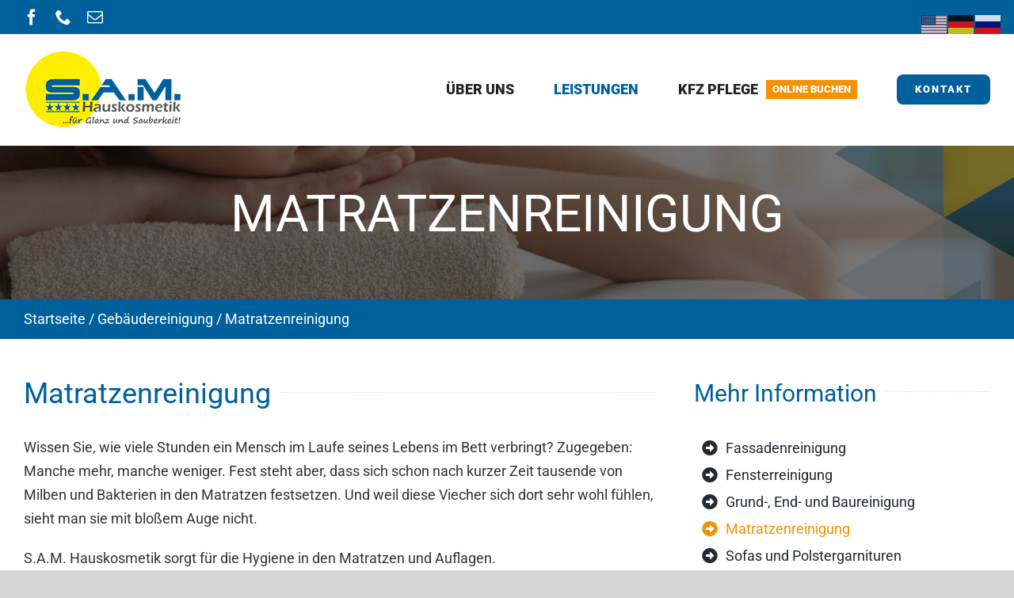

--- FILE ---
content_type: text/html; charset=UTF-8
request_url: https://www.sam-hauskosmetik.de/gebaeudereinigungen/matratzenreinigung/
body_size: 16568
content:
<!DOCTYPE html>
<html class="avada-html-layout-wide avada-html-header-position-top avada-is-100-percent-template" lang="de" prefix="og: http://ogp.me/ns# fb: http://ogp.me/ns/fb#">
<head>
	<meta http-equiv="X-UA-Compatible" content="IE=edge" />
	<meta http-equiv="Content-Type" content="text/html; charset=utf-8"/>
	<meta name="viewport" content="width=device-width, initial-scale=1" />
	<meta name='robots' content='index, follow, max-image-preview:large, max-snippet:-1, max-video-preview:-1' />

	<!-- This site is optimized with the Yoast SEO plugin v26.8 - https://yoast.com/product/yoast-seo-wordpress/ -->
	<title>Matratzenreinigung - S.A.M. Hauskosmetik aus Dinkelsbühl</title>
	<link rel="canonical" href="https://www.sam-hauskosmetik.de/gebaeudereinigungen/matratzenreinigung/" />
	<meta property="og:locale" content="de_DE" />
	<meta property="og:type" content="article" />
	<meta property="og:title" content="Matratzenreinigung - S.A.M. Hauskosmetik aus Dinkelsbühl" />
	<meta property="og:url" content="https://www.sam-hauskosmetik.de/gebaeudereinigungen/matratzenreinigung/" />
	<meta property="og:site_name" content="S.A.M. Hauskosmetik aus Dinkelsbühl" />
	<meta property="article:publisher" content="https://www.facebook.com/sam.haus.und.kfzkosmetik" />
	<meta property="article:modified_time" content="2023-02-28T18:04:55+00:00" />
	<meta name="twitter:card" content="summary_large_image" />
	<meta name="twitter:label1" content="Geschätzte Lesezeit" />
	<meta name="twitter:data1" content="9 Minuten" />
	<script type="application/ld+json" class="yoast-schema-graph">{"@context":"https://schema.org","@graph":[{"@type":"WebPage","@id":"https://www.sam-hauskosmetik.de/gebaeudereinigungen/matratzenreinigung/","url":"https://www.sam-hauskosmetik.de/gebaeudereinigungen/matratzenreinigung/","name":"Matratzenreinigung - S.A.M. Hauskosmetik aus Dinkelsbühl","isPartOf":{"@id":"https://www.sam-hauskosmetik.de/#website"},"datePublished":"2021-09-07T09:54:06+00:00","dateModified":"2023-02-28T18:04:55+00:00","breadcrumb":{"@id":"https://www.sam-hauskosmetik.de/gebaeudereinigungen/matratzenreinigung/#breadcrumb"},"inLanguage":"de","potentialAction":[{"@type":"ReadAction","target":["https://www.sam-hauskosmetik.de/gebaeudereinigungen/matratzenreinigung/"]}]},{"@type":"BreadcrumbList","@id":"https://www.sam-hauskosmetik.de/gebaeudereinigungen/matratzenreinigung/#breadcrumb","itemListElement":[{"@type":"ListItem","position":1,"name":"Startseite","item":"https://www.sam-hauskosmetik.de/"},{"@type":"ListItem","position":2,"name":"Gebäudereinigung","item":"https://www.sam-hauskosmetik.de/gebaeudereinigungen/"},{"@type":"ListItem","position":3,"name":"Matratzenreinigung"}]},{"@type":"WebSite","@id":"https://www.sam-hauskosmetik.de/#website","url":"https://www.sam-hauskosmetik.de/","name":"S.A.M. Hauskosmetik aus Dinkelsbühl","description":"Gebäudereinigen - Aufberetungen - Handwerk - Hausmeisterservice","publisher":{"@id":"https://www.sam-hauskosmetik.de/#organization"},"potentialAction":[{"@type":"SearchAction","target":{"@type":"EntryPoint","urlTemplate":"https://www.sam-hauskosmetik.de/?s={search_term_string}"},"query-input":{"@type":"PropertyValueSpecification","valueRequired":true,"valueName":"search_term_string"}}],"inLanguage":"de"},{"@type":"Organization","@id":"https://www.sam-hauskosmetik.de/#organization","name":"S.A.M. Hauskosmetik","url":"https://www.sam-hauskosmetik.de/","logo":{"@type":"ImageObject","inLanguage":"de","@id":"https://www.sam-hauskosmetik.de/#/schema/logo/image/","url":"https://www.sam-hauskosmetik.de/wp-content/uploads/2021/09/logo_sam_new_2017.png","contentUrl":"https://www.sam-hauskosmetik.de/wp-content/uploads/2021/09/logo_sam_new_2017.png","width":234,"height":100,"caption":"S.A.M. Hauskosmetik"},"image":{"@id":"https://www.sam-hauskosmetik.de/#/schema/logo/image/"},"sameAs":["https://www.facebook.com/sam.haus.und.kfzkosmetik"]}]}</script>
	<!-- / Yoast SEO plugin. -->


<link rel="alternate" type="application/rss+xml" title="S.A.M. Hauskosmetik aus Dinkelsbühl &raquo; Feed" href="https://www.sam-hauskosmetik.de/feed/" />
<link rel="alternate" type="application/rss+xml" title="S.A.M. Hauskosmetik aus Dinkelsbühl &raquo; Kommentar-Feed" href="https://www.sam-hauskosmetik.de/comments/feed/" />
								<link rel="icon" href="https://www.sam-hauskosmetik.de/wp-content/uploads/2022/02/favicon.png" type="image/png" />
		
					<!-- Apple Touch Icon -->
						<link rel="apple-touch-icon" sizes="180x180" href="https://www.sam-hauskosmetik.de/wp-content/uploads/2022/02/favicon.png" type="image/png">
		
					<!-- Android Icon -->
						<link rel="icon" sizes="192x192" href="https://www.sam-hauskosmetik.de/wp-content/uploads/2022/02/favicon.png" type="image/png">
		
					<!-- MS Edge Icon -->
						<meta name="msapplication-TileImage" content="https://www.sam-hauskosmetik.de/wp-content/uploads/2022/02/favicon.png" type="image/png">
				<link rel="alternate" title="oEmbed (JSON)" type="application/json+oembed" href="https://www.sam-hauskosmetik.de/wp-json/oembed/1.0/embed?url=https%3A%2F%2Fwww.sam-hauskosmetik.de%2Fgebaeudereinigungen%2Fmatratzenreinigung%2F" />
<link rel="alternate" title="oEmbed (XML)" type="text/xml+oembed" href="https://www.sam-hauskosmetik.de/wp-json/oembed/1.0/embed?url=https%3A%2F%2Fwww.sam-hauskosmetik.de%2Fgebaeudereinigungen%2Fmatratzenreinigung%2F&#038;format=xml" />
					<meta name="description" content="MATRATZENREINIGUNG        

Matratzenreinigung 

Wissen Sie, wie viele Stunden ein Mensch im Laufe seines Lebens im Bett verbringt? Zugegeben: Manche mehr, manche weniger. Fest steht aber, dass sich schon nach kurzer Zeit tausende von Milben und Bakterien in den Matratzen festsetzen. Und weil diese Viecher sich dort sehr"/>
				
		<meta property="og:locale" content="de_DE"/>
		<meta property="og:type" content="article"/>
		<meta property="og:site_name" content="S.A.M. Hauskosmetik aus Dinkelsbühl"/>
		<meta property="og:title" content="Matratzenreinigung - S.A.M. Hauskosmetik aus Dinkelsbühl"/>
				<meta property="og:description" content="MATRATZENREINIGUNG        

Matratzenreinigung 

Wissen Sie, wie viele Stunden ein Mensch im Laufe seines Lebens im Bett verbringt? Zugegeben: Manche mehr, manche weniger. Fest steht aber, dass sich schon nach kurzer Zeit tausende von Milben und Bakterien in den Matratzen festsetzen. Und weil diese Viecher sich dort sehr"/>
				<meta property="og:url" content="https://www.sam-hauskosmetik.de/gebaeudereinigungen/matratzenreinigung/"/>
													<meta property="article:modified_time" content="2023-02-28T18:04:55+01:00"/>
											<meta property="og:image" content="https://www.sam-hauskosmetik.de/wp-content/uploads/2021/09/logo_sam_new_2017.png"/>
		<meta property="og:image:width" content="234"/>
		<meta property="og:image:height" content="100"/>
		<meta property="og:image:type" content="image/png"/>
				<style id='wp-img-auto-sizes-contain-inline-css' type='text/css'>
img:is([sizes=auto i],[sizes^="auto," i]){contain-intrinsic-size:3000px 1500px}
/*# sourceURL=wp-img-auto-sizes-contain-inline-css */
</style>
<link rel='stylesheet' id='bootstrap-booknetic-css' href='https://www.sam-hauskosmetik.de/wp-content/plugins/booknetic/app/Frontend/assets/css/bootstrap-booknetic.css?v=4.8.5&#038;ver=6.9' type='text/css' media='all' />
<link rel='stylesheet' id='booknetic-css' href='https://www.sam-hauskosmetik.de/wp-content/plugins/booknetic/app/Frontend/assets/css/booknetic.css?v=4.8.5&#038;ver=6.9' type='text/css' media='all' />
<link rel='stylesheet' id='select2-css' href='https://www.sam-hauskosmetik.de/wp-content/plugins/booknetic/app/Backend/Base/assets/css/select2.min.css?v=4.8.5&#038;ver=6.9' type='text/css' media='all' />
<link rel='stylesheet' id='intlTelInput-css' href='https://www.sam-hauskosmetik.de/wp-content/plugins/booknetic/app/Frontend/assets/css/intlTelInput.min.css?v=4.8.5&#038;ver=6.9' type='text/css' media='all' />
<link rel='stylesheet' id='select2-bootstrap-css' href='https://www.sam-hauskosmetik.de/wp-content/plugins/booknetic/app/Backend/Base/assets/css/select2-bootstrap.css?v=4.8.5&#038;ver=6.9' type='text/css' media='all' />
<link rel='stylesheet' id='booknetic.datapicker-css' href='https://www.sam-hauskosmetik.de/wp-content/plugins/booknetic/app/Frontend/assets/css/datepicker.min.css?v=4.8.5&#038;ver=6.9' type='text/css' media='all' />
<link rel='stylesheet' id='booknetic-popup-css' href='https://www.sam-hauskosmetik.de/wp-content/plugins/booknetic/app/Frontend/assets/css/booknetic-popup.css?v=4.8.5&#038;ver=6.9' type='text/css' media='all' />
<link rel='stylesheet' id='booknetic-customforms-init-css' href='https://www.sam-hauskosmetik.de/wp-content/plugins/booknetic-customforms/assets/frontend/css/custom_forms.css?v=2.4.0&#038;ver=6.9' type='text/css' media='all' />
<link rel='stylesheet' id='fusion-dynamic-css-css' href='https://www.sam-hauskosmetik.de/wp-content/uploads/fusion-styles/b1794660a8a878ee2ab3a6b283fde37d.min.css?ver=3.14.2' type='text/css' media='all' />
<script type="text/javascript" src="https://www.sam-hauskosmetik.de/wp-includes/js/jquery/jquery.min.js?ver=3.7.1" id="jquery-core-js"></script>
<script type="text/javascript" id="booknetic-js-before">
/* <![CDATA[ */
window.BookneticData = {"ajax_url":"https:\/\/www.sam-hauskosmetik.de\/wp-admin\/admin-ajax.php","assets_url":"https:\/\/www.sam-hauskosmetik.de\/wp-content\/plugins\/booknetic\/app\/Frontend\/assets\/","date_format":"d.m.Y","week_starts_on":"monday","client_time_zone":"off","skip_extras_step_if_need":"on","localization":{"Services":"Dienstleistungen","Service":"Dienstleistung","Fill information":"Informationen ausf\u00fcllen","Information":"Pers\u00f6nliche Daten","Confirmation":"\u00dcbersicht","January":"Januar","February":"Februar","March":"M\u00e4rz","April":"April","May":"Mai","June":"Juni","July":"Juli","August":"August","September":"September","October":"Oktober","November":"November","December":"Dezember","Mon":"Mo","Tue":"Di","Wed":"Mi","Thu":"Do","Fri":"Fr","Sat":"Sa","Sun":"So","select":"Ausw\u00e4hlen","searching":"Suchen...","select_location":"Bitte w\u00e4hle einen Ort","select_staff":"Bitte w\u00e4hle ein Personal aus","select_service":"Bitte w\u00e4hle einen Service","select_week_days":"Bitte w\u00e4hle einen Wochentag","date_time_is_wrong":"Bitte w\u00e4hle einen Wochentag und Uhrzeit","select_start_date":"Bitte w\u00e4hle eine Startzeit","select_end_date":"Bitte w\u00e4hle eine Endzeit","select_date":"Bitte w\u00e4hle ein Datum","select_time":"Bitte w\u00e4hle eine Uhrzeit","select_available_time":"Bitte w\u00e4hle eine verf\u00fcgbare Uhrzeit","select_available_date":"Bitte w\u00e4hle ein verf\u00fcgbares Datum","fill_all_required":"Bitte f\u00fclle alle Pflichtfelder aus","email_is_not_valid":"Bitte gib eine g\u00fcltige E-Mail Adresse an","phone_is_not_valid":"Bitte gib eine g\u00fcltige Telefonnummer an","Select date":"W\u00e4hlen Sie ein Datum","NEXT STEP":"Weiter","CONFIRM BOOKING":"BUCHUNG BEST\u00c4TIGEN","Activation link has been sent!":"Activation link has been sent!","min_length":"Die Mindestl\u00e4nge des Felds &quot;%s&quot; ist %d!","max_length":"Die maximale L\u00e4nge des Felds &quot;%s&quot; ist %d!"},"tenant_id":null,"settings":{"redirect_users_on_confirm":false,"redirect_users_on_confirm_url":""}};
//# sourceURL=booknetic-js-before
/* ]]> */
</script>
<script type="text/javascript" src="https://www.sam-hauskosmetik.de/wp-content/plugins/booknetic/app/Frontend/assets/js/booknetic.js?v=4.8.5&amp;ver=6.9" id="booknetic-js"></script>
<script type="text/javascript" src="https://www.sam-hauskosmetik.de/wp-content/plugins/booknetic/app/Backend/Base/assets/js/select2.min.js?v=4.8.5&amp;ver=6.9" id="select2-bkntc-js"></script>
<script type="text/javascript" src="https://www.sam-hauskosmetik.de/wp-content/plugins/booknetic/app/Frontend/assets/js/datepicker.min.js?v=4.8.5&amp;ver=6.9" id="booknetic.datapicker-js"></script>
<script type="text/javascript" src="https://www.sam-hauskosmetik.de/wp-content/plugins/booknetic/app/Frontend/assets/js/intlTelInput.min.js?v=4.8.5&amp;ver=6.9" id="intlTelInput-js"></script>
<script type="text/javascript" src="https://www.sam-hauskosmetik.de/wp-content/plugins/booknetic/app/Frontend/assets/js/jquery.nicescroll.min.js?v=4.8.5&amp;ver=6.9" id="jquery.nicescroll-js"></script>
<script type="text/javascript" src="https://www.sam-hauskosmetik.de/wp-content/plugins/booknetic/app/Frontend/assets/js/recurring_appointments.init.js?v=4.8.5&amp;ver=6.9" id="booknetic-recurring-appointments-js"></script>
<script type="text/javascript" src="https://www.sam-hauskosmetik.de/wp-content/plugins/booknetic/app/Frontend/assets/js/steps/step_confirm_details.js?v=4.8.5&amp;ver=6.9" id="booknetic-step-step_confirm_details-js"></script>
<script type="text/javascript" src="https://www.sam-hauskosmetik.de/wp-content/plugins/booknetic/app/Frontend/assets/js/steps/step_date_time.js?v=4.8.5&amp;ver=6.9" id="booknetic-step-step_date_time-js"></script>
<script type="text/javascript" src="https://www.sam-hauskosmetik.de/wp-content/plugins/booknetic/app/Frontend/assets/js/steps/step_information.js?v=4.8.5&amp;ver=6.9" id="booknetic-step-step_information-js"></script>
<script type="text/javascript" src="https://www.sam-hauskosmetik.de/wp-content/plugins/booknetic/app/Frontend/assets/js/steps/step_locations.js?v=4.8.5&amp;ver=6.9" id="booknetic-step-step_locations-js"></script>
<script type="text/javascript" src="https://www.sam-hauskosmetik.de/wp-content/plugins/booknetic/app/Frontend/assets/js/steps/step_recurring_info.js?v=4.8.5&amp;ver=6.9" id="booknetic-step-step_recurring_info-js"></script>
<script type="text/javascript" src="https://www.sam-hauskosmetik.de/wp-content/plugins/booknetic/app/Frontend/assets/js/steps/step_service_extras.js?v=4.8.5&amp;ver=6.9" id="booknetic-step-step_service_extras-js"></script>
<script type="text/javascript" src="https://www.sam-hauskosmetik.de/wp-content/plugins/booknetic/app/Frontend/assets/js/steps/step_services.js?v=4.8.5&amp;ver=6.9" id="booknetic-step-step_services-js"></script>
<script type="text/javascript" src="https://www.sam-hauskosmetik.de/wp-content/plugins/booknetic/app/Frontend/assets/js/steps/step_staff.js?v=4.8.5&amp;ver=6.9" id="booknetic-step-step_staff-js"></script>
<script type="text/javascript" src="https://www.sam-hauskosmetik.de/wp-content/plugins/booknetic/app/Frontend/assets/js/steps/step_cart.js?v=4.8.5&amp;ver=6.9" id="booknetic-step-step_cart-js"></script>
<script type="text/javascript" src="https://www.sam-hauskosmetik.de/wp-content/plugins/booknetic/app/Frontend/assets/js/booknetic-popup.js?v=4.8.5&amp;ver=6.9" id="booknetic-popup-js"></script>
<script type="text/javascript" src="https://www.sam-hauskosmetik.de/wp-content/plugins/booknetic-customforms/assets/general/js/init_conditions.js?v=2.4.0&amp;ver=6.9" id="booknetic-customforms-init-conditions-js"></script>
<script type="text/javascript" src="https://www.sam-hauskosmetik.de/wp-content/plugins/booknetic-customforms/assets/general/js/validate_input.js?v=2.4.0&amp;ver=6.9" id="booknetic-customforms-validation-js"></script>
<script type="text/javascript" src="https://www.sam-hauskosmetik.de/wp-content/plugins/booknetic-customforms/assets/frontend/js/init.js?v=2.4.0&amp;ver=6.9" id="booknetic-customforms-init-js"></script>
<link rel="https://api.w.org/" href="https://www.sam-hauskosmetik.de/wp-json/" /><link rel="alternate" title="JSON" type="application/json" href="https://www.sam-hauskosmetik.de/wp-json/wp/v2/pages/2725" /><link rel="EditURI" type="application/rsd+xml" title="RSD" href="https://www.sam-hauskosmetik.de/xmlrpc.php?rsd" />
<meta name="generator" content="WordPress 6.9" />
<link rel='shortlink' href='https://www.sam-hauskosmetik.de/?p=2725' />
<meta name="ti-site-data" content="[base64]" /><!-- Analytics by WP Statistics - https://wp-statistics.com -->
<style type="text/css" id="css-fb-visibility">@media screen and (max-width: 640px){.fusion-no-small-visibility{display:none !important;}body .sm-text-align-center{text-align:center !important;}body .sm-text-align-left{text-align:left !important;}body .sm-text-align-right{text-align:right !important;}body .sm-text-align-justify{text-align:justify !important;}body .sm-flex-align-center{justify-content:center !important;}body .sm-flex-align-flex-start{justify-content:flex-start !important;}body .sm-flex-align-flex-end{justify-content:flex-end !important;}body .sm-mx-auto{margin-left:auto !important;margin-right:auto !important;}body .sm-ml-auto{margin-left:auto !important;}body .sm-mr-auto{margin-right:auto !important;}body .fusion-absolute-position-small{position:absolute;width:100%;}.awb-sticky.awb-sticky-small{ position: sticky; top: var(--awb-sticky-offset,0); }}@media screen and (min-width: 641px) and (max-width: 1024px){.fusion-no-medium-visibility{display:none !important;}body .md-text-align-center{text-align:center !important;}body .md-text-align-left{text-align:left !important;}body .md-text-align-right{text-align:right !important;}body .md-text-align-justify{text-align:justify !important;}body .md-flex-align-center{justify-content:center !important;}body .md-flex-align-flex-start{justify-content:flex-start !important;}body .md-flex-align-flex-end{justify-content:flex-end !important;}body .md-mx-auto{margin-left:auto !important;margin-right:auto !important;}body .md-ml-auto{margin-left:auto !important;}body .md-mr-auto{margin-right:auto !important;}body .fusion-absolute-position-medium{position:absolute;width:100%;}.awb-sticky.awb-sticky-medium{ position: sticky; top: var(--awb-sticky-offset,0); }}@media screen and (min-width: 1025px){.fusion-no-large-visibility{display:none !important;}body .lg-text-align-center{text-align:center !important;}body .lg-text-align-left{text-align:left !important;}body .lg-text-align-right{text-align:right !important;}body .lg-text-align-justify{text-align:justify !important;}body .lg-flex-align-center{justify-content:center !important;}body .lg-flex-align-flex-start{justify-content:flex-start !important;}body .lg-flex-align-flex-end{justify-content:flex-end !important;}body .lg-mx-auto{margin-left:auto !important;margin-right:auto !important;}body .lg-ml-auto{margin-left:auto !important;}body .lg-mr-auto{margin-right:auto !important;}body .fusion-absolute-position-large{position:absolute;width:100%;}.awb-sticky.awb-sticky-large{ position: sticky; top: var(--awb-sticky-offset,0); }}</style>		<script type="text/javascript">
			var doc = document.documentElement;
			doc.setAttribute( 'data-useragent', navigator.userAgent );
		</script>
		
	<style id='global-styles-inline-css' type='text/css'>
:root{--wp--preset--aspect-ratio--square: 1;--wp--preset--aspect-ratio--4-3: 4/3;--wp--preset--aspect-ratio--3-4: 3/4;--wp--preset--aspect-ratio--3-2: 3/2;--wp--preset--aspect-ratio--2-3: 2/3;--wp--preset--aspect-ratio--16-9: 16/9;--wp--preset--aspect-ratio--9-16: 9/16;--wp--preset--color--black: #000000;--wp--preset--color--cyan-bluish-gray: #abb8c3;--wp--preset--color--white: #ffffff;--wp--preset--color--pale-pink: #f78da7;--wp--preset--color--vivid-red: #cf2e2e;--wp--preset--color--luminous-vivid-orange: #ff6900;--wp--preset--color--luminous-vivid-amber: #fcb900;--wp--preset--color--light-green-cyan: #7bdcb5;--wp--preset--color--vivid-green-cyan: #00d084;--wp--preset--color--pale-cyan-blue: #8ed1fc;--wp--preset--color--vivid-cyan-blue: #0693e3;--wp--preset--color--vivid-purple: #9b51e0;--wp--preset--color--awb-color-1: #ffffff;--wp--preset--color--awb-color-2: #e5e5e5;--wp--preset--color--awb-color-3: #e2e2e2;--wp--preset--color--awb-color-4: #6abf16;--wp--preset--color--awb-color-5: #00609b;--wp--preset--color--awb-color-6: #333333;--wp--preset--color--awb-color-7: #212934;--wp--preset--color--awb-color-8: #252525;--wp--preset--color--awb-color-custom-10: #65bc7b;--wp--preset--color--awb-color-custom-11: #f9f9fb;--wp--preset--color--awb-color-custom-12: #4a4e57;--wp--preset--color--awb-color-custom-13: #f2f3f5;--wp--preset--color--awb-color-custom-14: #dddbdb;--wp--preset--color--awb-color-custom-15: #e8e8e8;--wp--preset--color--awb-color-custom-16: #f6f6f6;--wp--preset--color--awb-color-custom-17: #585858;--wp--preset--color--awb-color-custom-18: #f39100;--wp--preset--gradient--vivid-cyan-blue-to-vivid-purple: linear-gradient(135deg,rgb(6,147,227) 0%,rgb(155,81,224) 100%);--wp--preset--gradient--light-green-cyan-to-vivid-green-cyan: linear-gradient(135deg,rgb(122,220,180) 0%,rgb(0,208,130) 100%);--wp--preset--gradient--luminous-vivid-amber-to-luminous-vivid-orange: linear-gradient(135deg,rgb(252,185,0) 0%,rgb(255,105,0) 100%);--wp--preset--gradient--luminous-vivid-orange-to-vivid-red: linear-gradient(135deg,rgb(255,105,0) 0%,rgb(207,46,46) 100%);--wp--preset--gradient--very-light-gray-to-cyan-bluish-gray: linear-gradient(135deg,rgb(238,238,238) 0%,rgb(169,184,195) 100%);--wp--preset--gradient--cool-to-warm-spectrum: linear-gradient(135deg,rgb(74,234,220) 0%,rgb(151,120,209) 20%,rgb(207,42,186) 40%,rgb(238,44,130) 60%,rgb(251,105,98) 80%,rgb(254,248,76) 100%);--wp--preset--gradient--blush-light-purple: linear-gradient(135deg,rgb(255,206,236) 0%,rgb(152,150,240) 100%);--wp--preset--gradient--blush-bordeaux: linear-gradient(135deg,rgb(254,205,165) 0%,rgb(254,45,45) 50%,rgb(107,0,62) 100%);--wp--preset--gradient--luminous-dusk: linear-gradient(135deg,rgb(255,203,112) 0%,rgb(199,81,192) 50%,rgb(65,88,208) 100%);--wp--preset--gradient--pale-ocean: linear-gradient(135deg,rgb(255,245,203) 0%,rgb(182,227,212) 50%,rgb(51,167,181) 100%);--wp--preset--gradient--electric-grass: linear-gradient(135deg,rgb(202,248,128) 0%,rgb(113,206,126) 100%);--wp--preset--gradient--midnight: linear-gradient(135deg,rgb(2,3,129) 0%,rgb(40,116,252) 100%);--wp--preset--font-size--small: 13.5px;--wp--preset--font-size--medium: 20px;--wp--preset--font-size--large: 27px;--wp--preset--font-size--x-large: 42px;--wp--preset--font-size--normal: 18px;--wp--preset--font-size--xlarge: 36px;--wp--preset--font-size--huge: 54px;--wp--preset--spacing--20: 0.44rem;--wp--preset--spacing--30: 0.67rem;--wp--preset--spacing--40: 1rem;--wp--preset--spacing--50: 1.5rem;--wp--preset--spacing--60: 2.25rem;--wp--preset--spacing--70: 3.38rem;--wp--preset--spacing--80: 5.06rem;--wp--preset--shadow--natural: 6px 6px 9px rgba(0, 0, 0, 0.2);--wp--preset--shadow--deep: 12px 12px 50px rgba(0, 0, 0, 0.4);--wp--preset--shadow--sharp: 6px 6px 0px rgba(0, 0, 0, 0.2);--wp--preset--shadow--outlined: 6px 6px 0px -3px rgb(255, 255, 255), 6px 6px rgb(0, 0, 0);--wp--preset--shadow--crisp: 6px 6px 0px rgb(0, 0, 0);}:where(.is-layout-flex){gap: 0.5em;}:where(.is-layout-grid){gap: 0.5em;}body .is-layout-flex{display: flex;}.is-layout-flex{flex-wrap: wrap;align-items: center;}.is-layout-flex > :is(*, div){margin: 0;}body .is-layout-grid{display: grid;}.is-layout-grid > :is(*, div){margin: 0;}:where(.wp-block-columns.is-layout-flex){gap: 2em;}:where(.wp-block-columns.is-layout-grid){gap: 2em;}:where(.wp-block-post-template.is-layout-flex){gap: 1.25em;}:where(.wp-block-post-template.is-layout-grid){gap: 1.25em;}.has-black-color{color: var(--wp--preset--color--black) !important;}.has-cyan-bluish-gray-color{color: var(--wp--preset--color--cyan-bluish-gray) !important;}.has-white-color{color: var(--wp--preset--color--white) !important;}.has-pale-pink-color{color: var(--wp--preset--color--pale-pink) !important;}.has-vivid-red-color{color: var(--wp--preset--color--vivid-red) !important;}.has-luminous-vivid-orange-color{color: var(--wp--preset--color--luminous-vivid-orange) !important;}.has-luminous-vivid-amber-color{color: var(--wp--preset--color--luminous-vivid-amber) !important;}.has-light-green-cyan-color{color: var(--wp--preset--color--light-green-cyan) !important;}.has-vivid-green-cyan-color{color: var(--wp--preset--color--vivid-green-cyan) !important;}.has-pale-cyan-blue-color{color: var(--wp--preset--color--pale-cyan-blue) !important;}.has-vivid-cyan-blue-color{color: var(--wp--preset--color--vivid-cyan-blue) !important;}.has-vivid-purple-color{color: var(--wp--preset--color--vivid-purple) !important;}.has-black-background-color{background-color: var(--wp--preset--color--black) !important;}.has-cyan-bluish-gray-background-color{background-color: var(--wp--preset--color--cyan-bluish-gray) !important;}.has-white-background-color{background-color: var(--wp--preset--color--white) !important;}.has-pale-pink-background-color{background-color: var(--wp--preset--color--pale-pink) !important;}.has-vivid-red-background-color{background-color: var(--wp--preset--color--vivid-red) !important;}.has-luminous-vivid-orange-background-color{background-color: var(--wp--preset--color--luminous-vivid-orange) !important;}.has-luminous-vivid-amber-background-color{background-color: var(--wp--preset--color--luminous-vivid-amber) !important;}.has-light-green-cyan-background-color{background-color: var(--wp--preset--color--light-green-cyan) !important;}.has-vivid-green-cyan-background-color{background-color: var(--wp--preset--color--vivid-green-cyan) !important;}.has-pale-cyan-blue-background-color{background-color: var(--wp--preset--color--pale-cyan-blue) !important;}.has-vivid-cyan-blue-background-color{background-color: var(--wp--preset--color--vivid-cyan-blue) !important;}.has-vivid-purple-background-color{background-color: var(--wp--preset--color--vivid-purple) !important;}.has-black-border-color{border-color: var(--wp--preset--color--black) !important;}.has-cyan-bluish-gray-border-color{border-color: var(--wp--preset--color--cyan-bluish-gray) !important;}.has-white-border-color{border-color: var(--wp--preset--color--white) !important;}.has-pale-pink-border-color{border-color: var(--wp--preset--color--pale-pink) !important;}.has-vivid-red-border-color{border-color: var(--wp--preset--color--vivid-red) !important;}.has-luminous-vivid-orange-border-color{border-color: var(--wp--preset--color--luminous-vivid-orange) !important;}.has-luminous-vivid-amber-border-color{border-color: var(--wp--preset--color--luminous-vivid-amber) !important;}.has-light-green-cyan-border-color{border-color: var(--wp--preset--color--light-green-cyan) !important;}.has-vivid-green-cyan-border-color{border-color: var(--wp--preset--color--vivid-green-cyan) !important;}.has-pale-cyan-blue-border-color{border-color: var(--wp--preset--color--pale-cyan-blue) !important;}.has-vivid-cyan-blue-border-color{border-color: var(--wp--preset--color--vivid-cyan-blue) !important;}.has-vivid-purple-border-color{border-color: var(--wp--preset--color--vivid-purple) !important;}.has-vivid-cyan-blue-to-vivid-purple-gradient-background{background: var(--wp--preset--gradient--vivid-cyan-blue-to-vivid-purple) !important;}.has-light-green-cyan-to-vivid-green-cyan-gradient-background{background: var(--wp--preset--gradient--light-green-cyan-to-vivid-green-cyan) !important;}.has-luminous-vivid-amber-to-luminous-vivid-orange-gradient-background{background: var(--wp--preset--gradient--luminous-vivid-amber-to-luminous-vivid-orange) !important;}.has-luminous-vivid-orange-to-vivid-red-gradient-background{background: var(--wp--preset--gradient--luminous-vivid-orange-to-vivid-red) !important;}.has-very-light-gray-to-cyan-bluish-gray-gradient-background{background: var(--wp--preset--gradient--very-light-gray-to-cyan-bluish-gray) !important;}.has-cool-to-warm-spectrum-gradient-background{background: var(--wp--preset--gradient--cool-to-warm-spectrum) !important;}.has-blush-light-purple-gradient-background{background: var(--wp--preset--gradient--blush-light-purple) !important;}.has-blush-bordeaux-gradient-background{background: var(--wp--preset--gradient--blush-bordeaux) !important;}.has-luminous-dusk-gradient-background{background: var(--wp--preset--gradient--luminous-dusk) !important;}.has-pale-ocean-gradient-background{background: var(--wp--preset--gradient--pale-ocean) !important;}.has-electric-grass-gradient-background{background: var(--wp--preset--gradient--electric-grass) !important;}.has-midnight-gradient-background{background: var(--wp--preset--gradient--midnight) !important;}.has-small-font-size{font-size: var(--wp--preset--font-size--small) !important;}.has-medium-font-size{font-size: var(--wp--preset--font-size--medium) !important;}.has-large-font-size{font-size: var(--wp--preset--font-size--large) !important;}.has-x-large-font-size{font-size: var(--wp--preset--font-size--x-large) !important;}
/*# sourceURL=global-styles-inline-css */
</style>
</head>

<body class="wp-singular page-template page-template-100-width page-template-100-width-php page page-id-2725 page-child parent-pageid-2706 wp-theme-Avada fusion-image-hovers fusion-pagination-sizing fusion-button_type-flat fusion-button_span-no fusion-button_gradient-linear avada-image-rollover-circle-no avada-image-rollover-yes avada-image-rollover-direction-fade fusion-body ltr no-tablet-sticky-header no-mobile-sticky-header no-mobile-slidingbar no-mobile-totop fusion-disable-outline fusion-sub-menu-fade mobile-logo-pos-left layout-wide-mode avada-has-boxed-modal-shadow-none layout-scroll-offset-full avada-has-zero-margin-offset-top fusion-top-header menu-text-align-center mobile-menu-design-modern fusion-show-pagination-text fusion-header-layout-v3 avada-responsive avada-footer-fx-none avada-menu-highlight-style-bar fusion-search-form-classic fusion-main-menu-search-dropdown fusion-avatar-circle avada-dropdown-styles avada-blog-layout-grid avada-blog-archive-layout-grid avada-header-shadow-no avada-menu-icon-position-left avada-has-megamenu-shadow avada-has-mainmenu-dropdown-divider avada-has-pagetitle-bg-full avada-has-breadcrumb-mobile-hidden avada-has-titlebar-hide avada-header-border-color-full-transparent avada-has-pagination-padding avada-flyout-menu-direction-fade avada-ec-views-v1" data-awb-post-id="2725">
		<a class="skip-link screen-reader-text" href="#content">Zum Inhalt springen</a>

	<div id="boxed-wrapper">
		
		<div id="wrapper" class="fusion-wrapper">
			<div id="home" style="position:relative;top:-1px;"></div>
							
					
			<header class="fusion-header-wrapper">
				<div class="fusion-header-v3 fusion-logo-alignment fusion-logo-left fusion-sticky-menu- fusion-sticky-logo- fusion-mobile-logo-  fusion-mobile-menu-design-modern">
					
<div class="fusion-secondary-header">
	<div class="fusion-row">
					<div class="fusion-alignleft">
				<div class="fusion-social-links-header"><div class="fusion-social-networks"><div class="fusion-social-networks-wrapper"><a  class="fusion-social-network-icon fusion-tooltip fusion-facebook awb-icon-facebook" style data-placement="bottom" data-title="Facebook" data-toggle="tooltip" title="Facebook" href="https://www.facebook.com/sam.haus.und.kfzkosmetik" target="_blank" rel="noreferrer"><span class="screen-reader-text">Facebook</span></a><a  class="fusion-social-network-icon fusion-tooltip fusion-phone awb-icon-phone" style data-placement="bottom" data-title="Telefon" data-toggle="tooltip" title="Telefon" href="tel:+4998515505686" target="_self" rel="noopener noreferrer"><span class="screen-reader-text">Telefon</span></a><a  class="fusion-social-network-icon fusion-tooltip fusion-mail awb-icon-mail" style data-placement="bottom" data-title="E-Mail" data-toggle="tooltip" title="E-Mail" href="mailto:i&#110;f&#111;&#064;&#115;&#097;&#109;&#045;h&#097;&#117;&#115;&#107;os&#109;&#101;t&#105;k.&#100;&#101;" target="_self" rel="noopener noreferrer"><span class="screen-reader-text">E-Mail</span></a></div></div></div>			</div>
					</div>
</div>
<div class="fusion-header-sticky-height"></div>
<div class="fusion-header">
	<div class="fusion-row">
					<div class="fusion-logo" data-margin-top="20px" data-margin-bottom="20px" data-margin-left="0px" data-margin-right="0px">
			<a class="fusion-logo-link"  href="https://www.sam-hauskosmetik.de/" >

						<!-- standard logo -->
			<img src="https://www.sam-hauskosmetik.de/wp-content/uploads/2021/09/logo_sam_new_2017.png" srcset="https://www.sam-hauskosmetik.de/wp-content/uploads/2021/09/logo_sam_new_2017.png 1x" width="234" height="100" alt="S.A.M. Hauskosmetik aus Dinkelsbühl Logo" data-retina_logo_url="" class="fusion-standard-logo" />

			
					</a>
		</div>		<nav class="fusion-main-menu" aria-label="Hauptmenü"><ul id="menu-main-menu" class="fusion-menu"><li  id="menu-item-29"  class="menu-item menu-item-type-post_type menu-item-object-page menu-item-has-children menu-item-29 fusion-dropdown-menu"  data-item-id="29"><a  href="https://www.sam-hauskosmetik.de/ueber-sam-hauskosmetik/" class="fusion-bar-highlight"><span class="menu-text">Über uns</span></a><ul class="sub-menu"><li  id="menu-item-3977"  class="menu-item menu-item-type-taxonomy menu-item-object-category menu-item-3977 fusion-dropdown-submenu" ><a  href="https://www.sam-hauskosmetik.de/kategorie/news/" class="fusion-bar-highlight"><span>News</span></a></li><li  id="menu-item-3896"  class="menu-item menu-item-type-post_type menu-item-object-page menu-item-3896 fusion-dropdown-submenu" ><a  href="https://www.sam-hauskosmetik.de/ueber-sam-hauskosmetik/" class="fusion-bar-highlight"><span>Wir stellen uns vor</span></a></li><li  id="menu-item-3471"  class="menu-item menu-item-type-post_type menu-item-object-page menu-item-3471 fusion-dropdown-submenu" ><a  href="https://www.sam-hauskosmetik.de/projektgalerie/" class="fusion-bar-highlight"><span>Projekte</span></a></li><li  id="menu-item-2760"  class="menu-item menu-item-type-post_type menu-item-object-page menu-item-2760 fusion-dropdown-submenu" ><a  href="https://www.sam-hauskosmetik.de/jobs/" class="fusion-bar-highlight"><span>Jobs</span></a></li><li  id="menu-item-3284"  class="menu-item menu-item-type-post_type menu-item-object-page menu-item-3284 fusion-dropdown-submenu" ><a  href="https://www.sam-hauskosmetik.de/kunden-und-partner/" class="fusion-bar-highlight"><span>Kunden und Partner</span></a></li></ul></li><li  id="menu-item-30"  class="menu-item menu-item-type-post_type menu-item-object-page current-menu-ancestor current_page_ancestor menu-item-has-children menu-item-30 fusion-dropdown-menu"  data-item-id="30"><a  href="https://www.sam-hauskosmetik.de/sam-hauskosmetik-leistungsuebersicht/" class="fusion-bar-highlight"><span class="menu-text">Leistungen</span></a><ul class="sub-menu"><li  id="menu-item-2764"  class="menu-item menu-item-type-post_type menu-item-object-page current-page-ancestor current-menu-ancestor current-menu-parent current-page-parent current_page_parent current_page_ancestor menu-item-has-children menu-item-2764 fusion-dropdown-submenu" ><a  href="https://www.sam-hauskosmetik.de/gebaeudereinigungen/" class="fusion-bar-highlight"><span>Gebäudereinigung</span></a><ul class="sub-menu"><li  id="menu-item-3631"  class="menu-item menu-item-type-post_type menu-item-object-page current-page-ancestor current-page-parent menu-item-3631" ><a  href="https://www.sam-hauskosmetik.de/gebaeudereinigungen/" class="fusion-bar-highlight"><span>Übersicht</span></a></li><li  id="menu-item-3230"  class="menu-item menu-item-type-post_type menu-item-object-page menu-item-3230" ><a  href="https://www.sam-hauskosmetik.de/gebaeudereinigungen/fassadenreinigung/" class="fusion-bar-highlight"><span>Fassadenreinigung</span></a></li><li  id="menu-item-3231"  class="menu-item menu-item-type-post_type menu-item-object-page menu-item-3231" ><a  href="https://www.sam-hauskosmetik.de/gebaeudereinigungen/fensterreinigung/" class="fusion-bar-highlight"><span>Fensterreinigung</span></a></li><li  id="menu-item-3232"  class="menu-item menu-item-type-post_type menu-item-object-page menu-item-3232" ><a  href="https://www.sam-hauskosmetik.de/gebaeudereinigungen/grund-und-endreinigung/" class="fusion-bar-highlight"><span>Grund-, End- und Baureinigung</span></a></li><li  id="menu-item-3234"  class="menu-item menu-item-type-post_type menu-item-object-page current-menu-item page_item page-item-2725 current_page_item menu-item-3234" ><a  href="https://www.sam-hauskosmetik.de/gebaeudereinigungen/matratzenreinigung/" class="fusion-bar-highlight"><span>Matratzenreinigung</span></a></li><li  id="menu-item-3237"  class="menu-item menu-item-type-post_type menu-item-object-page menu-item-3237" ><a  href="https://www.sam-hauskosmetik.de/gebaeudereinigungen/sofas-und-polstergarnituren/" class="fusion-bar-highlight"><span>Sofas und Polstergarnituren</span></a></li><li  id="menu-item-3238"  class="menu-item menu-item-type-post_type menu-item-object-page menu-item-3238" ><a  href="https://www.sam-hauskosmetik.de/gebaeudereinigungen/teppichreinigungen/" class="fusion-bar-highlight"><span>Teppichreinigung</span></a></li><li  id="menu-item-3239"  class="menu-item menu-item-type-post_type menu-item-object-page menu-item-3239" ><a  href="https://www.sam-hauskosmetik.de/gebaeudereinigungen/wintergarten-reinigungen/" class="fusion-bar-highlight"><span>Wintergarten-Reinigung</span></a></li></ul></li><li  id="menu-item-2763"  class="menu-item menu-item-type-post_type menu-item-object-page menu-item-2763 fusion-dropdown-submenu" ><a  href="https://www.sam-hauskosmetik.de/handwerk/" class="fusion-bar-highlight"><span>Handwerk</span></a></li><li  id="menu-item-2761"  class="menu-item menu-item-type-post_type menu-item-object-page menu-item-has-children menu-item-2761 fusion-dropdown-submenu" ><a  href="https://www.sam-hauskosmetik.de/aufbereitungen/" class="fusion-bar-highlight"><span>Aufbereitungen</span></a><ul class="sub-menu"><li  id="menu-item-3630"  class="menu-item menu-item-type-post_type menu-item-object-page menu-item-3630" ><a  href="https://www.sam-hauskosmetik.de/aufbereitungen/" class="fusion-bar-highlight"><span>Übersicht</span></a></li><li  id="menu-item-3240"  class="menu-item menu-item-type-post_type menu-item-object-page menu-item-3240" ><a  href="https://www.sam-hauskosmetik.de/aufbereitungen/kfz-reinigung-und-aufbereitung/" class="fusion-bar-highlight"><span>KFZ-Reinigung und Aufbereitung</span></a></li><li  id="menu-item-3986"  class="menu-item menu-item-type-post_type menu-item-object-page menu-item-3986" ><a  href="https://www.sam-hauskosmetik.de/aufbereitungen/wohnmobil-reinigung/" class="fusion-bar-highlight"><span>Wohnmobil-Reinigung</span></a></li></ul></li><li  id="menu-item-2762"  class="menu-item menu-item-type-post_type menu-item-object-page menu-item-2762 fusion-dropdown-submenu" ><a  href="https://www.sam-hauskosmetik.de/hausmeisterservice/" class="fusion-bar-highlight"><span>Hausmeisterservice</span></a></li></ul></li><li  id="menu-item-3888"  class="menu-item menu-item-type-post_type menu-item-object-page menu-item-3888"  data-item-id="3888"><a  href="https://www.sam-hauskosmetik.de/termin-buchen/" class="fusion-bar-highlight fusion-has-highlight-label"><span class="menu-text">KFZ Pflege<span class="fusion-menu-highlight-label" style="background-color:var(--awb-custom18);color:var(--awb-color1);">Online buchen</span></span></a></li><li  id="menu-item-2822"  class="menu-item menu-item-type-post_type menu-item-object-page menu-item-2822 fusion-menu-item-button"  data-item-id="2822"><a  href="https://www.sam-hauskosmetik.de/kontakt/" class="fusion-bar-highlight"><span class="menu-text fusion-button button-default button-medium">Kontakt</span></a></li></ul></nav>	<div class="fusion-mobile-menu-icons">
							<a href="#" class="fusion-icon awb-icon-bars" aria-label="Toggle mobile menu" aria-expanded="false"></a>
		
		
		
			</div>

<nav class="fusion-mobile-nav-holder fusion-mobile-menu-text-align-center fusion-mobile-menu-indicator-hide" aria-label="Main Menu Mobile"></nav>

					</div>
</div>
				</div>
				<div class="fusion-clearfix"></div>
			</header>
								
							<div id="sliders-container" class="fusion-slider-visibility">
					</div>
				
					
							
			
						<main id="main" class="clearfix width-100">
				<div class="fusion-row" style="max-width:100%;">
<section id="content" class="full-width">
					<div id="post-2725" class="post-2725 page type-page status-publish hentry">
			<span class="entry-title rich-snippet-hidden">Matratzenreinigung</span><span class="vcard rich-snippet-hidden"><span class="fn"><a href="https://www.sam-hauskosmetik.de/author/chef/" title="Beiträge von S.A.M." rel="author">S.A.M.</a></span></span><span class="updated rich-snippet-hidden">2023-02-28T19:04:55+01:00</span>						<div class="post-content">
				<div class="fusion-fullwidth fullwidth-box fusion-builder-row-1 fusion-flex-container fusion-parallax-none nonhundred-percent-fullwidth non-hundred-percent-height-scrolling lazyload" style="--awb-border-radius-top-left:0px;--awb-border-radius-top-right:0px;--awb-border-radius-bottom-right:0px;--awb-border-radius-bottom-left:0px;--awb-padding-top:4%;--awb-padding-bottom:4%;--awb-background-size:cover;--awb-flex-wrap:wrap;" data-bg="https://www.sam-hauskosmetik.de/wp-content/uploads/2021/09/matratzen.jpg" ><div class="fusion-builder-row fusion-row fusion-flex-align-items-flex-start fusion-flex-content-wrap" style="max-width:calc( 1300px + 0px );margin-left: calc(-0px / 2 );margin-right: calc(-0px / 2 );"><div class="fusion-layout-column fusion_builder_column fusion-builder-column-0 fusion_builder_column_1_1 1_1 fusion-flex-column fusion-animated" style="--awb-bg-size:cover;--awb-width-large:100%;--awb-margin-top-large:0px;--awb-spacing-right-large:0px;--awb-margin-bottom-large:20px;--awb-spacing-left-large:0px;--awb-width-medium:100%;--awb-spacing-right-medium:0px;--awb-spacing-left-medium:0px;--awb-width-small:100%;--awb-spacing-right-small:0px;--awb-spacing-left-small:0px;" data-animationType="fadeInDown" data-animationDuration="0.6" data-animationOffset="top-into-view"><div class="fusion-column-wrapper fusion-flex-justify-content-flex-start fusion-content-layout-column"><div class="fusion-title title fusion-title-1 fusion-sep-none fusion-title-center fusion-title-text fusion-title-size-one" style="--awb-text-color:#ffffff;--awb-margin-bottom:0px;"><h1 class="fusion-title-heading title-heading-center fusion-responsive-typography-calculated" style="margin:0;--fontSize:64;line-height:1.2;"><p style="text-align: center;">MATRATZENREINIGUNG</p></h1></div></div></div></div></div><div class="fusion-fullwidth fullwidth-box fusion-builder-row-2 fusion-flex-container nonhundred-percent-fullwidth non-hundred-percent-height-scrolling" style="--awb-border-radius-top-left:0px;--awb-border-radius-top-right:0px;--awb-border-radius-bottom-right:0px;--awb-border-radius-bottom-left:0px;--awb-background-color:#00609b;--awb-flex-wrap:wrap;" ><div class="fusion-builder-row fusion-row fusion-flex-align-items-center fusion-flex-content-wrap" style="max-width:1352px;margin-left: calc(-4% / 2 );margin-right: calc(-4% / 2 );"><div class="fusion-layout-column fusion_builder_column fusion-builder-column-1 fusion_builder_column_1_1 1_1 fusion-flex-column" style="--awb-bg-size:cover;--awb-width-large:100%;--awb-margin-top-large:10px;--awb-spacing-right-large:1.92%;--awb-margin-bottom-large:10px;--awb-spacing-left-large:1.92%;--awb-width-medium:100%;--awb-order-medium:0;--awb-spacing-right-medium:1.92%;--awb-spacing-left-medium:1.92%;--awb-width-small:100%;--awb-order-small:0;--awb-spacing-right-small:1.92%;--awb-spacing-left-small:1.92%;"><div class="fusion-column-wrapper fusion-column-has-shadow fusion-flex-justify-content-flex-start fusion-content-layout-column"><nav class="fusion-breadcrumbs awb-yoast-breadcrumbs fusion-breadcrumbs-1" style="--awb-alignment:left;--awb-font-size:18px;--awb-text-hover-color:#ff9800;--awb-text-color:#ffffff;--awb-breadcrumb-sep:&#039;//&#039;;text-align:left;" aria-label="Breadcrumb"><span><span><a href="https://www.sam-hauskosmetik.de/">Startseite</a></span> / <span><a href="https://www.sam-hauskosmetik.de/gebaeudereinigungen/">Gebäudereinigung</a></span> / <span class="breadcrumb_last" aria-current="page">Matratzenreinigung</span></span></nav></div></div></div></div><div class="fusion-fullwidth fullwidth-box fusion-builder-row-3 fusion-flex-container nonhundred-percent-fullwidth non-hundred-percent-height-scrolling" style="--awb-background-position:center bottom;--awb-background-repeat:repeat-x;--awb-border-radius-top-left:0px;--awb-border-radius-top-right:0px;--awb-border-radius-bottom-right:0px;--awb-border-radius-bottom-left:0px;--awb-padding-top:4%;--awb-padding-bottom:8%;--awb-flex-wrap:wrap;" ><div class="fusion-builder-row fusion-row fusion-flex-align-items-flex-start fusion-flex-content-wrap" style="max-width:1352px;margin-left: calc(-4% / 2 );margin-right: calc(-4% / 2 );"><div class="fusion-layout-column fusion_builder_column fusion-builder-column-2 fusion_builder_column_2_3 2_3 fusion-flex-column" style="--awb-bg-size:cover;--awb-width-large:66.666666666667%;--awb-margin-top-large:0px;--awb-spacing-right-large:2.88%;--awb-margin-bottom-large:20px;--awb-spacing-left-large:2.88%;--awb-width-medium:100%;--awb-order-medium:0;--awb-spacing-right-medium:1.92%;--awb-spacing-left-medium:1.92%;--awb-width-small:100%;--awb-order-small:0;--awb-spacing-right-small:1.92%;--awb-spacing-left-small:1.92%;"><div class="fusion-column-wrapper fusion-column-has-shadow fusion-flex-justify-content-flex-start fusion-content-layout-column"><div class="fusion-title title fusion-title-2 fusion-title-text fusion-title-size-one" style="--awb-font-size:36px;"><div class="title-sep-container title-sep-container-left fusion-no-large-visibility fusion-no-medium-visibility fusion-no-small-visibility"><div class="title-sep sep-single sep-dashed" style="border-color:#e5e5e5;"></div></div><span class="awb-title-spacer fusion-no-large-visibility fusion-no-medium-visibility fusion-no-small-visibility"></span><h1 class="fusion-title-heading title-heading-left fusion-responsive-typography-calculated" style="margin:0;font-size:1em;--fontSize:36;line-height:1.2;">Matratzenreinigung</h1><span class="awb-title-spacer"></span><div class="title-sep-container title-sep-container-right"><div class="title-sep sep-single sep-dashed" style="border-color:#e5e5e5;"></div></div></div><div class="fusion-text fusion-text-1"><p>Wissen Sie, wie viele Stunden ein Mensch im Laufe seines Lebens im Bett verbringt? Zugegeben: Manche mehr, manche weniger. Fest steht aber, dass sich schon nach kurzer Zeit tausende von Milben und Bakterien in den Matratzen festsetzen. Und weil diese Viecher sich dort sehr wohl fühlen, sieht man sie mit bloßem Auge nicht.</p>
<p>S.A.M. Hauskosmetik sorgt für die Hygiene in den Matratzen und Auflagen.</p>
<ul>
<li>Fachkundige und ausführliche Beratung bei Ihnen zu Hause</li>
<li>Fachgerechte und tiefenwirksame Reinigung der kompletten Matratzen und Auflagen</li>
<li>Unschädlich für Mensch und Umwelt</li>
<li>Partner der Hotels und Pensionen mit entsprechenden Sonderkonditionen und „just-in-time“ – Reinigungen</li>
</ul>
<p>Nicht selten entfernen wir bis zu 200 Gramm Staub, Hautschuppen, Milben und andere Stoffe aus einer einzigen Matratze. Unglaublich, oder?</p>
<p>S.A.M. Hauskosmetik. Damit es eine gute Nacht wird.</p>
</div><div class="awb-gallery-wrapper awb-gallery-wrapper-1 button-span-no" style="--more-btn-alignment:center;"><div style="margin:-5px;--awb-bordersize:0px;" class="fusion-gallery fusion-gallery-container fusion-grid-3 fusion-columns-total-3 fusion-gallery-layout-grid fusion-gallery-1"><div style="padding:5px;" class="fusion-grid-column fusion-gallery-column fusion-gallery-column-3 hover-type-none"><div class="fusion-gallery-image"><a href="https://www.sam-hauskosmetik.de/wp-content/uploads/2023/02/IMG_5282.png" rel="noreferrer" data-rel="iLightbox[gallery_image_1]" class="fusion-lightbox" target="_self"><img fetchpriority="high" decoding="async" src="https://www.sam-hauskosmetik.de/wp-content/uploads/2023/02/IMG_5282.png" data-orig-src="https://www.sam-hauskosmetik.de/wp-content/uploads/2023/02/IMG_5282.png" width="600" height="361" alt="" title="IMG_5282" aria-label="IMG_5282" class="lazyload img-responsive wp-image-3635" srcset="data:image/svg+xml,%3Csvg%20xmlns%3D%27http%3A%2F%2Fwww.w3.org%2F2000%2Fsvg%27%20width%3D%27600%27%20height%3D%27361%27%20viewBox%3D%270%200%20600%20361%27%3E%3Crect%20width%3D%27600%27%20height%3D%27361%27%20fill-opacity%3D%220%22%2F%3E%3C%2Fsvg%3E" data-srcset="https://www.sam-hauskosmetik.de/wp-content/uploads/2023/02/IMG_5282-200x120.png 200w, https://www.sam-hauskosmetik.de/wp-content/uploads/2023/02/IMG_5282-400x241.png 400w, https://www.sam-hauskosmetik.de/wp-content/uploads/2023/02/IMG_5282.png 600w" data-sizes="auto" data-orig-sizes="(min-width: 2200px) 100vw, (min-width: 824px) 430px, (min-width: 732px) 645px, (min-width: 640px) 732px, " /></a></div></div><div style="padding:5px;" class="fusion-grid-column fusion-gallery-column fusion-gallery-column-3 hover-type-none"><div class="fusion-gallery-image"><a href="https://www.sam-hauskosmetik.de/wp-content/uploads/2023/02/IMG_5283.jpg" rel="noreferrer" data-rel="iLightbox[gallery_image_1]" class="fusion-lightbox" target="_self"><img decoding="async" src="https://www.sam-hauskosmetik.de/wp-content/uploads/2023/02/IMG_5283.jpg" data-orig-src="https://www.sam-hauskosmetik.de/wp-content/uploads/2023/02/IMG_5283.jpg" width="590" height="447" alt="" title="IMG_5283" aria-label="IMG_5283" class="lazyload img-responsive wp-image-3636" srcset="data:image/svg+xml,%3Csvg%20xmlns%3D%27http%3A%2F%2Fwww.w3.org%2F2000%2Fsvg%27%20width%3D%27590%27%20height%3D%27447%27%20viewBox%3D%270%200%20590%20447%27%3E%3Crect%20width%3D%27590%27%20height%3D%27447%27%20fill-opacity%3D%220%22%2F%3E%3C%2Fsvg%3E" data-srcset="https://www.sam-hauskosmetik.de/wp-content/uploads/2023/02/IMG_5283-200x152.jpg 200w, https://www.sam-hauskosmetik.de/wp-content/uploads/2023/02/IMG_5283-400x303.jpg 400w, https://www.sam-hauskosmetik.de/wp-content/uploads/2023/02/IMG_5283.jpg 590w" data-sizes="auto" data-orig-sizes="(min-width: 2200px) 100vw, (min-width: 824px) 430px, (min-width: 732px) 645px, (min-width: 640px) 732px, " /></a></div></div><div style="padding:5px;" class="fusion-grid-column fusion-gallery-column fusion-gallery-column-3 hover-type-none"><div class="fusion-gallery-image"><a href="https://www.sam-hauskosmetik.de/wp-content/uploads/2023/02/IMG_5358-scaled.jpg" rel="noreferrer" data-rel="iLightbox[gallery_image_1]" class="fusion-lightbox" target="_self"><img decoding="async" src="https://www.sam-hauskosmetik.de/wp-content/uploads/2023/02/IMG_5358-scaled.jpg" data-orig-src="https://www.sam-hauskosmetik.de/wp-content/uploads/2023/02/IMG_5358-scaled.jpg" width="2560" height="1920" alt="" title="IMG_5358" aria-label="IMG_5358" class="lazyload img-responsive wp-image-3646" srcset="data:image/svg+xml,%3Csvg%20xmlns%3D%27http%3A%2F%2Fwww.w3.org%2F2000%2Fsvg%27%20width%3D%272560%27%20height%3D%271920%27%20viewBox%3D%270%200%202560%201920%27%3E%3Crect%20width%3D%272560%27%20height%3D%271920%27%20fill-opacity%3D%220%22%2F%3E%3C%2Fsvg%3E" data-srcset="https://www.sam-hauskosmetik.de/wp-content/uploads/2023/02/IMG_5358-200x150.jpg 200w, https://www.sam-hauskosmetik.de/wp-content/uploads/2023/02/IMG_5358-400x300.jpg 400w, https://www.sam-hauskosmetik.de/wp-content/uploads/2023/02/IMG_5358-600x450.jpg 600w, https://www.sam-hauskosmetik.de/wp-content/uploads/2023/02/IMG_5358-800x600.jpg 800w, https://www.sam-hauskosmetik.de/wp-content/uploads/2023/02/IMG_5358-1200x900.jpg 1200w, https://www.sam-hauskosmetik.de/wp-content/uploads/2023/02/IMG_5358-scaled.jpg 2560w" data-sizes="auto" data-orig-sizes="(min-width: 2200px) 100vw, (min-width: 824px) 430px, (min-width: 732px) 645px, (min-width: 640px) 732px, " /></a></div></div><div class="clearfix"></div></div></div></div></div><div class="fusion-layout-column fusion_builder_column fusion-builder-column-3 fusion_builder_column_1_3 1_3 fusion-flex-column" style="--awb-bg-size:cover;--awb-width-large:33.333333333333%;--awb-margin-top-large:0px;--awb-spacing-right-large:5.76%;--awb-margin-bottom-large:20px;--awb-spacing-left-large:5.76%;--awb-width-medium:100%;--awb-order-medium:0;--awb-spacing-right-medium:1.92%;--awb-spacing-left-medium:1.92%;--awb-width-small:100%;--awb-order-small:0;--awb-spacing-right-small:1.92%;--awb-spacing-left-small:1.92%;"><div class="fusion-column-wrapper fusion-column-has-shadow fusion-flex-justify-content-flex-start fusion-content-layout-column"><div class="fusion-title title fusion-title-3 fusion-title-text fusion-title-size-two" style="--awb-font-size:30px;"><div class="title-sep-container title-sep-container-left fusion-no-large-visibility fusion-no-medium-visibility fusion-no-small-visibility"><div class="title-sep sep-single sep-dashed" style="border-color:#e5e5e5;"></div></div><span class="awb-title-spacer fusion-no-large-visibility fusion-no-medium-visibility fusion-no-small-visibility"></span><h2 class="fusion-title-heading title-heading-left fusion-responsive-typography-calculated" style="margin:0;font-size:1em;--fontSize:30;line-height:1.4;">Mehr Information</h2><span class="awb-title-spacer"></span><div class="title-sep-container title-sep-container-right"><div class="title-sep sep-single sep-dashed" style="border-color:#e5e5e5;"></div></div></div><nav class="awb-menu awb-menu_column awb-menu_em-hover mobile-mode-collapse-to-button awb-menu_icons-left awb-menu_dc-yes mobile-trigger-fullwidth-off awb-menu_mobile-toggle awb-menu_indent-left mobile-size-full-absolute loading mega-menu-loading awb-menu_desktop awb-menu_dropdown awb-menu_expand-right awb-menu_transition-fade" style="--awb-font-size:18px;--awb-text-transform:none;--awb-active-color:#f39100;--awb-submenu-text-transform:none;--awb-icons-size:20;--awb-icons-hover-color:#f39100;--awb-main-justify-content:flex-start;--awb-mobile-justify:flex-start;--awb-mobile-caret-left:auto;--awb-mobile-caret-right:0;--awb-fusion-font-family-typography:inherit;--awb-fusion-font-style-typography:normal;--awb-fusion-font-weight-typography:400;--awb-fusion-font-family-submenu-typography:inherit;--awb-fusion-font-style-submenu-typography:normal;--awb-fusion-font-weight-submenu-typography:400;--awb-fusion-font-family-mobile-typography:inherit;--awb-fusion-font-style-mobile-typography:normal;--awb-fusion-font-weight-mobile-typography:400;" aria-label="Gebäudereinigung" data-breakpoint="0" data-count="0" data-transition-type="fade" data-transition-time="300" data-expand="right"><ul id="menu-gebaeudereinigung" class="fusion-menu awb-menu__main-ul awb-menu__main-ul_column"><li  id="menu-item-2856"  class="menu-item menu-item-type-post_type menu-item-object-page menu-item-2856 awb-menu__li awb-menu__main-li awb-menu__main-li_regular"  data-item-id="2856"><span class="awb-menu__main-background-default awb-menu__main-background-default_fade"></span><span class="awb-menu__main-background-active awb-menu__main-background-active_fade"></span><a  href="https://www.sam-hauskosmetik.de/gebaeudereinigungen/fassadenreinigung/" class="awb-menu__main-a awb-menu__main-a_regular fusion-flex-link"><span class="awb-menu__i awb-menu__i_main fusion-megamenu-icon"><i class="glyphicon fa-arrow-alt-circle-right fas" aria-hidden="true"></i></span><span class="menu-text">Fassadenreinigung</span></a></li><li  id="menu-item-2857"  class="menu-item menu-item-type-post_type menu-item-object-page menu-item-2857 awb-menu__li awb-menu__main-li awb-menu__main-li_regular"  data-item-id="2857"><span class="awb-menu__main-background-default awb-menu__main-background-default_fade"></span><span class="awb-menu__main-background-active awb-menu__main-background-active_fade"></span><a  href="https://www.sam-hauskosmetik.de/gebaeudereinigungen/fensterreinigung/" class="awb-menu__main-a awb-menu__main-a_regular fusion-flex-link"><span class="awb-menu__i awb-menu__i_main fusion-megamenu-icon"><i class="glyphicon fa-arrow-alt-circle-right fas" aria-hidden="true"></i></span><span class="menu-text">Fensterreinigung</span></a></li><li  id="menu-item-2858"  class="menu-item menu-item-type-post_type menu-item-object-page menu-item-2858 awb-menu__li awb-menu__main-li awb-menu__main-li_regular"  data-item-id="2858"><span class="awb-menu__main-background-default awb-menu__main-background-default_fade"></span><span class="awb-menu__main-background-active awb-menu__main-background-active_fade"></span><a  href="https://www.sam-hauskosmetik.de/gebaeudereinigungen/grund-und-endreinigung/" class="awb-menu__main-a awb-menu__main-a_regular fusion-flex-link"><span class="awb-menu__i awb-menu__i_main fusion-megamenu-icon"><i class="glyphicon fa-arrow-alt-circle-right fas" aria-hidden="true"></i></span><span class="menu-text">Grund-, End- und Baureinigung</span></a></li><li  id="menu-item-2860"  class="menu-item menu-item-type-post_type menu-item-object-page current-menu-item page_item page-item-2725 current_page_item menu-item-2860 awb-menu__li awb-menu__main-li awb-menu__main-li_regular"  data-item-id="2860"><span class="awb-menu__main-background-default awb-menu__main-background-default_fade"></span><span class="awb-menu__main-background-active awb-menu__main-background-active_fade"></span><a  href="https://www.sam-hauskosmetik.de/gebaeudereinigungen/matratzenreinigung/" class="awb-menu__main-a awb-menu__main-a_regular fusion-flex-link" aria-current="page"><span class="awb-menu__i awb-menu__i_main fusion-megamenu-icon"><i class="glyphicon fa-arrow-alt-circle-right fas" aria-hidden="true"></i></span><span class="menu-text">Matratzenreinigung</span></a></li><li  id="menu-item-2863"  class="menu-item menu-item-type-post_type menu-item-object-page menu-item-2863 awb-menu__li awb-menu__main-li awb-menu__main-li_regular"  data-item-id="2863"><span class="awb-menu__main-background-default awb-menu__main-background-default_fade"></span><span class="awb-menu__main-background-active awb-menu__main-background-active_fade"></span><a  href="https://www.sam-hauskosmetik.de/gebaeudereinigungen/sofas-und-polstergarnituren/" class="awb-menu__main-a awb-menu__main-a_regular fusion-flex-link"><span class="awb-menu__i awb-menu__i_main fusion-megamenu-icon"><i class="glyphicon fa-arrow-alt-circle-right fas" aria-hidden="true"></i></span><span class="menu-text">Sofas und Polstergarnituren</span></a></li><li  id="menu-item-2864"  class="menu-item menu-item-type-post_type menu-item-object-page menu-item-2864 awb-menu__li awb-menu__main-li awb-menu__main-li_regular"  data-item-id="2864"><span class="awb-menu__main-background-default awb-menu__main-background-default_fade"></span><span class="awb-menu__main-background-active awb-menu__main-background-active_fade"></span><a  href="https://www.sam-hauskosmetik.de/gebaeudereinigungen/teppichreinigungen/" class="awb-menu__main-a awb-menu__main-a_regular fusion-flex-link"><span class="awb-menu__i awb-menu__i_main fusion-megamenu-icon"><i class="glyphicon fa-arrow-alt-circle-right fas" aria-hidden="true"></i></span><span class="menu-text">Teppichreinigung</span></a></li><li  id="menu-item-2865"  class="menu-item menu-item-type-post_type menu-item-object-page menu-item-2865 awb-menu__li awb-menu__main-li awb-menu__main-li_regular"  data-item-id="2865"><span class="awb-menu__main-background-default awb-menu__main-background-default_fade"></span><span class="awb-menu__main-background-active awb-menu__main-background-active_fade"></span><a  href="https://www.sam-hauskosmetik.de/gebaeudereinigungen/wintergarten-reinigungen/" class="awb-menu__main-a awb-menu__main-a_regular fusion-flex-link"><span class="awb-menu__i awb-menu__i_main fusion-megamenu-icon"><i class="glyphicon fa-arrow-alt-circle-right fas" aria-hidden="true"></i></span><span class="menu-text">Wintergarten-Reinigung</span></a></li></ul></nav>
</div></div></div></div><div class="fusion-fullwidth fullwidth-box fusion-builder-row-4 fusion-flex-container fusion-parallax-none nonhundred-percent-fullwidth non-hundred-percent-height-scrolling lazyload" style="--awb-background-position:center top;--awb-border-radius-top-left:0px;--awb-border-radius-top-right:0px;--awb-border-radius-bottom-right:0px;--awb-border-radius-bottom-left:0px;--awb-padding-top:6%;--awb-padding-bottom:6%;--awb-background-size:cover;--awb-flex-wrap:wrap;" data-bg="https://www.sam-hauskosmetik.de/wp-content/uploads/2021/09/bg_footer-1.jpg" ><div class="fusion-builder-row fusion-row fusion-flex-align-items-flex-start fusion-flex-content-wrap" style="max-width:calc( 1300px + 0px );margin-left: calc(-0px / 2 );margin-right: calc(-0px / 2 );"><div class="fusion-layout-column fusion_builder_column fusion-builder-column-4 fusion_builder_column_1_1 1_1 fusion-flex-column fusion-animated" style="--awb-bg-size:cover;--awb-width-large:100%;--awb-margin-top-large:40px;--awb-spacing-right-large:0px;--awb-margin-bottom-large:20px;--awb-spacing-left-large:0px;--awb-width-medium:100%;--awb-spacing-right-medium:0px;--awb-spacing-left-medium:0px;--awb-width-small:100%;--awb-spacing-right-small:0px;--awb-spacing-left-small:0px;" data-animationType="slideInLeft" data-animationDuration="0.6" data-animationOffset="top-into-view"><div class="fusion-column-wrapper fusion-flex-justify-content-flex-start fusion-content-layout-column"><div class="fusion-title title fusion-title-4 fusion-sep-none fusion-title-text fusion-title-size-six" style="--awb-margin-bottom:10px;"><h6 class="fusion-title-heading title-heading-left fusion-responsive-typography-calculated" style="margin:0;--fontSize:16;--minFontSize:16;line-height:1.5;">Sie möchten ein Rückruf?</h6></div><div class="fusion-title title fusion-title-5 fusion-sep-none fusion-title-text fusion-title-size-two" style="--awb-margin-bottom:20px;"><h2 class="fusion-title-heading title-heading-left fusion-responsive-typography-calculated" style="margin:0;--fontSize:47;line-height:1.4;">Gerne rufen wir Sie zurück</h2></div><div class="fusion-text fusion-text-2"><p>Hinterlassen Sie uns Ihre Nummer und wir melden uns bei Ihnen.</p>
</div><div class="fusion-form fusion-form-builder fusion-form-form-wrapper fusion-form-776" style="--awb-tooltip-text-color:#ffffff;--awb-tooltip-background-color:#333333;" data-form-id="776" data-config="{&quot;form_id&quot;:&quot;776&quot;,&quot;form_post_id&quot;:&quot;776&quot;,&quot;post_id&quot;:2725,&quot;form_type&quot;:&quot;ajax&quot;,&quot;confirmation_type&quot;:&quot;message&quot;,&quot;redirect_url&quot;:&quot;&quot;,&quot;redirect_timeout&quot;:&quot;0&quot;,&quot;field_labels&quot;:{&quot;Telefon&quot;:&quot;&quot;},&quot;field_logics&quot;:{&quot;Telefon&quot;:&quot;&quot;,&quot;submit_1&quot;:&quot;&quot;,&quot;notice_1&quot;:&quot;&quot;},&quot;field_types&quot;:{&quot;Telefon&quot;:&quot;phone_number&quot;,&quot;submit_1&quot;:&quot;submit&quot;,&quot;notice_1&quot;:&quot;notice&quot;},&quot;nonce_method&quot;:&quot;ajax&quot;,&quot;form_views&quot;:&quot;ajax&quot;,&quot;form_views_counting&quot;:&quot;all&quot;}"><form action="https://www.sam-hauskosmetik.de/gebaeudereinigungen/matratzenreinigung/" method="post" class="fusion-form fusion-form-776"><div class="fusion-fullwidth fullwidth-box fusion-builder-row-4-1 fusion-flex-container nonhundred-percent-fullwidth non-hundred-percent-height-scrolling" style="--awb-border-radius-top-left:0px;--awb-border-radius-top-right:0px;--awb-border-radius-bottom-right:0px;--awb-border-radius-bottom-left:0px;--awb-padding-top:0px;--awb-padding-right:0px;--awb-padding-bottom:0px;--awb-padding-left:0px;--awb-margin-top:0px;--awb-margin-bottom:0px;--awb-flex-wrap:wrap;" ><div class="fusion-builder-row fusion-row fusion-flex-align-items-center fusion-flex-content-wrap" style="width:calc( 100% + 20px ) !important;max-width:calc( 100% + 20px ) !important;margin-left: calc(-20px / 2 );margin-right: calc(-20px / 2 );"><div class="fusion-layout-column fusion_builder_column fusion-builder-column-5 fusion_builder_column_2_5 2_5 fusion-flex-column" style="--awb-bg-size:cover;--awb-width-large:40%;--awb-flex-grow:0;--awb-flex-shrink:0;--awb-margin-top-large:0px;--awb-spacing-right-large:10px;--awb-margin-bottom-large:0px;--awb-spacing-left-large:10px;--awb-width-medium:100%;--awb-order-medium:0;--awb-flex-grow-medium:0;--awb-flex-shrink-medium:0;--awb-spacing-right-medium:10px;--awb-spacing-left-medium:10px;--awb-width-small:100%;--awb-order-small:0;--awb-flex-grow-small:0;--awb-flex-shrink-small:0;--awb-spacing-right-small:10px;--awb-spacing-left-small:10px;"><div class="fusion-column-wrapper fusion-column-has-shadow fusion-flex-justify-content-flex-start fusion-content-layout-column"><div class="fusion-form-field fusion-form-phone-number-field fusion-form-label-above" style="" data-form-id="776"><input type="tel" autocomplete="off" name="Telefon" id="Telefon" value=""  class="fusion-form-input" required="true" aria-required="true" placeholder="Telefonnummer *" data-holds-private-data="false"/></div></div></div><div class="fusion-layout-column fusion_builder_column fusion-builder-column-6 fusion_builder_column_1_5 1_5 fusion-flex-column" style="--awb-bg-size:cover;--awb-width-large:20%;--awb-flex-grow:0;--awb-flex-shrink:0;--awb-margin-top-large:0px;--awb-spacing-right-large:10px;--awb-margin-bottom-large:0px;--awb-spacing-left-large:10px;--awb-width-medium:100%;--awb-order-medium:0;--awb-flex-grow-medium:0;--awb-flex-shrink-medium:0;--awb-spacing-right-medium:10px;--awb-spacing-left-medium:10px;--awb-width-small:100%;--awb-order-small:0;--awb-flex-grow-small:0;--awb-flex-shrink-small:0;--awb-spacing-right-small:10px;--awb-spacing-left-small:10px;"><div class="fusion-column-wrapper fusion-column-has-shadow fusion-flex-justify-content-flex-start fusion-content-layout-column"><div class="fusion-form-field fusion-form-submit-field fusion-form-label-above" style="" data-form-id="776"><div ><button type="submit" class="fusion-button button-flat button-xlarge button-default fusion-button-default button-1 fusion-button-span-yes  button-default form-form-submit" data-form-number="776" tabindex=""><span class="fusion-button-text awb-button__text awb-button__text--default">SENDEN</span></button></div></div></div></div><div class="fusion-layout-column fusion_builder_column fusion-builder-column-7 fusion_builder_column_1_1 1_1 fusion-flex-column" style="--awb-bg-size:cover;--awb-width-large:100%;--awb-flex-grow:0;--awb-flex-shrink:0;--awb-margin-top-large:20px;--awb-spacing-right-large:10px;--awb-margin-bottom-large:0px;--awb-spacing-left-large:10px;--awb-width-medium:100%;--awb-order-medium:0;--awb-flex-grow-medium:0;--awb-flex-shrink-medium:0;--awb-spacing-right-medium:10px;--awb-spacing-left-medium:10px;--awb-width-small:100%;--awb-order-small:0;--awb-flex-grow-small:0;--awb-flex-shrink-small:0;--awb-spacing-right-small:10px;--awb-spacing-left-small:10px;"><div class="fusion-column-wrapper fusion-column-has-shadow fusion-flex-justify-content-flex-start fusion-content-layout-column"><div class="form-submission-notices data-notice_1" id="fusion-notices-1"><div class="fusion-alert alert success alert-success fusion-alert-center fusion-form-response fusion-form-response-success fusion-alert-capitalize awb-alert-native-link-color alert-dismissable awb-alert-close-boxed" role="alert"><div class="fusion-alert-content-wrapper"><span class="alert-icon"><i class="awb-icon-check-circle" aria-hidden="true"></i></span><span class="fusion-alert-content">Vielen Dank. Wir rufen Sie zurück.</span></div><button type="button" class="close toggle-alert" data-dismiss="alert" aria-label="Schließen">&times;</button></div><div class="fusion-alert alert error alert-danger fusion-alert-center fusion-form-response fusion-form-response-error fusion-alert-capitalize awb-alert-native-link-color alert-dismissable awb-alert-close-boxed" role="alert"><div class="fusion-alert-content-wrapper"><span class="alert-icon"><i class="awb-icon-exclamation-triangle" aria-hidden="true"></i></span><span class="fusion-alert-content">Da ist was schief gelaufen. Bitte versuchen Sie es nochmal.</span></div><button type="button" class="close toggle-alert" data-dismiss="alert" aria-label="Schließen">&times;</button></div></div></div></div></div></div><input type="hidden" name="fusion_privacy_store_ip_ua" value="false"><input type="hidden" name="fusion_privacy_expiration_interval" value="48"><input type="hidden" name="privacy_expiration_action" value="anonymize"></form></div></div></div></div></div>

							</div>
												</div>
	</section>
						
					</div>  <!-- fusion-row -->
				</main>  <!-- #main -->
				
				
								
					<div class="fusion-tb-footer fusion-footer"><div class="fusion-footer-widget-area fusion-widget-area"><div class="fusion-fullwidth fullwidth-box fusion-builder-row-5 fusion-flex-container nonhundred-percent-fullwidth non-hundred-percent-height-scrolling" style="--link_hover_color: #ff9800;--link_color: #000000;--awb-border-sizes-top:15px;--awb-border-color:#00609b;--awb-border-radius-top-left:0px;--awb-border-radius-top-right:0px;--awb-border-radius-bottom-right:0px;--awb-border-radius-bottom-left:0px;--awb-padding-top:120px;--awb-padding-bottom:50px;--awb-flex-wrap:wrap;" ><div class="fusion-builder-row fusion-row fusion-flex-align-items-flex-start fusion-flex-content-wrap" style="max-width:1352px;margin-left: calc(-4% / 2 );margin-right: calc(-4% / 2 );"><div class="fusion-layout-column fusion_builder_column fusion-builder-column-8 fusion_builder_column_1_3 1_3 fusion-flex-column" style="--awb-bg-size:cover;--awb-width-large:33.333333333333%;--awb-flex-grow:0;--awb-flex-shrink:0;--awb-margin-top-large:0px;--awb-spacing-right-large:5.76%;--awb-margin-bottom-large:20px;--awb-spacing-left-large:5.76%;--awb-width-medium:100%;--awb-order-medium:0;--awb-flex-grow-medium:0;--awb-flex-shrink-medium:0;--awb-spacing-right-medium:1.92%;--awb-spacing-left-medium:1.92%;--awb-width-small:100%;--awb-order-small:0;--awb-flex-grow-small:0;--awb-flex-shrink-small:0;--awb-spacing-right-small:1.92%;--awb-spacing-left-small:1.92%;"><div class="fusion-column-wrapper fusion-column-has-shadow fusion-flex-justify-content-flex-start fusion-content-layout-column"><div class="fusion-title title fusion-title-6 fusion-title-text fusion-title-size-four"><div class="title-sep-container title-sep-container-left fusion-no-large-visibility fusion-no-medium-visibility fusion-no-small-visibility"><div class="title-sep sep-single sep-dashed" style="border-color:#e5e5e5;"></div></div><span class="awb-title-spacer fusion-no-large-visibility fusion-no-medium-visibility fusion-no-small-visibility"></span><h4 class="fusion-title-heading title-heading-left fusion-responsive-typography-calculated" style="margin:0;--fontSize:20;--minFontSize:20;line-height:1.5;">WIR UNTERSTÜTZEN</h4><span class="awb-title-spacer"></span><div class="title-sep-container title-sep-container-right"><div class="title-sep sep-single sep-dashed" style="border-color:#e5e5e5;"></div></div></div><div class="fusion-image-carousel fusion-image-carousel-auto fusion-image-carousel-1"><div class="awb-carousel awb-swiper awb-swiper-carousel awb-carousel--carousel awb-swiper-dots-position-bottom" data-layout="carousel" data-autoplay="no" data-autoplayspeed="2500" data-autoplaypause="no" data-columns="3" data-columnsmedium="1" data-columnssmall="1" data-itemmargin="13" data-itemwidth="180" data-touchscroll="no" data-freemode="no" data-imagesize="auto" data-scrollitems="0" data-centeredslides="no" data-rotationangle="50" data-depth="100" data-speed="500" data-shadow="no" data-pagination="bullets" style="--awb-columns:3;"><div class="swiper-wrapper awb-image-carousel-wrapper fusion-flex-align-items-center"><div class="swiper-slide"><div class="fusion-carousel-item-wrapper"><div class="fusion-image-wrapper hover-type-none"><a href="https://hakro-merlins.com/" target="_blank" rel="noopener noreferrer"><img decoding="async" width="200" height="200" src="data:image/svg+xml,%3Csvg%20xmlns%3D%27http%3A%2F%2Fwww.w3.org%2F2000%2Fsvg%27%20width%3D%27200%27%20height%3D%27200%27%20viewBox%3D%270%200%20200%20200%27%3E%3Crect%20width%3D%27200%27%20height%3D%27200%27%20fill-opacity%3D%220%22%2F%3E%3C%2Fsvg%3E" class="attachment-full size-full lazyload" alt="" data-orig-src="https://www.sam-hauskosmetik.de/wp-content/uploads/2022/02/s1.jpg" /></a></div></div></div><div class="swiper-slide"><div class="fusion-carousel-item-wrapper"><div class="fusion-image-wrapper hover-type-none"><a href="https://www.sportfreunde-dinkelsbuehl.de" target="_blank" rel="noopener noreferrer"><img decoding="async" width="200" height="200" src="data:image/svg+xml,%3Csvg%20xmlns%3D%27http%3A%2F%2Fwww.w3.org%2F2000%2Fsvg%27%20width%3D%27200%27%20height%3D%27200%27%20viewBox%3D%270%200%20200%20200%27%3E%3Crect%20width%3D%27200%27%20height%3D%27200%27%20fill-opacity%3D%220%22%2F%3E%3C%2Fsvg%3E" class="attachment-full size-full lazyload" alt="" data-orig-src="https://www.sam-hauskosmetik.de/wp-content/uploads/2022/02/s3.jpg" /></a></div></div></div><div class="swiper-slide"><div class="fusion-carousel-item-wrapper"><div class="fusion-image-wrapper hover-type-none"><a href="https://www.tsv-schopfloch.de" target="_blank" rel="noopener noreferrer"><img decoding="async" width="200" height="200" src="data:image/svg+xml,%3Csvg%20xmlns%3D%27http%3A%2F%2Fwww.w3.org%2F2000%2Fsvg%27%20width%3D%27200%27%20height%3D%27200%27%20viewBox%3D%270%200%20200%20200%27%3E%3Crect%20width%3D%27200%27%20height%3D%27200%27%20fill-opacity%3D%220%22%2F%3E%3C%2Fsvg%3E" class="attachment-full size-full lazyload" alt="" data-orig-src="https://www.sam-hauskosmetik.de/wp-content/uploads/2022/02/s2.jpg" /></a></div></div></div></div><div class="awb-swiper-button awb-swiper-button-prev"><i class="awb-icon-angle-left" aria-hidden="true"></i></div><div class="awb-swiper-button awb-swiper-button-next"><i class="awb-icon-angle-right" aria-hidden="true"></i></div></div></div></div></div><div class="fusion-layout-column fusion_builder_column fusion-builder-column-9 fusion_builder_column_2_3 2_3 fusion-flex-column" style="--awb-bg-size:cover;--awb-width-large:66.666666666667%;--awb-flex-grow:0;--awb-flex-shrink:0;--awb-margin-top-large:0px;--awb-spacing-right-large:2.88%;--awb-margin-bottom-large:20px;--awb-spacing-left-large:2.88%;--awb-width-medium:100%;--awb-order-medium:0;--awb-flex-grow-medium:0;--awb-flex-shrink-medium:0;--awb-spacing-right-medium:1.92%;--awb-spacing-left-medium:1.92%;--awb-width-small:100%;--awb-order-small:0;--awb-flex-grow-small:0;--awb-flex-shrink-small:0;--awb-spacing-right-small:1.92%;--awb-spacing-left-small:1.92%;"><div class="fusion-column-wrapper fusion-column-has-shadow fusion-flex-justify-content-flex-start fusion-content-layout-column"><div class="fusion-title title fusion-title-7 fusion-title-text fusion-title-size-four"><div class="title-sep-container title-sep-container-left fusion-no-large-visibility fusion-no-medium-visibility fusion-no-small-visibility"><div class="title-sep sep-single sep-dashed" style="border-color:#e5e5e5;"></div></div><span class="awb-title-spacer fusion-no-large-visibility fusion-no-medium-visibility fusion-no-small-visibility"></span><h4 class="fusion-title-heading title-heading-left fusion-responsive-typography-calculated" style="margin:0;--fontSize:20;--minFontSize:20;line-height:1.5;">DIENSTLEISTUNGEN</h4><span class="awb-title-spacer"></span><div class="title-sep-container title-sep-container-right"><div class="title-sep sep-single sep-dashed" style="border-color:#e5e5e5;"></div></div></div><div class="fusion-builder-row fusion-builder-row-inner fusion-row fusion-flex-align-items-flex-start fusion-flex-content-wrap" style="width:104% !important;max-width:104% !important;margin-left: calc(-4% / 2 );margin-right: calc(-4% / 2 );"><div class="fusion-layout-column fusion_builder_column_inner fusion-builder-nested-column-0 fusion_builder_column_inner_1_2 1_2 fusion-flex-column" style="--awb-bg-size:cover;--awb-width-large:50%;--awb-margin-top-large:0px;--awb-spacing-right-large:3.84%;--awb-margin-bottom-large:20px;--awb-spacing-left-large:3.84%;--awb-width-medium:100%;--awb-order-medium:0;--awb-spacing-right-medium:1.92%;--awb-spacing-left-medium:1.92%;--awb-width-small:100%;--awb-order-small:0;--awb-spacing-right-small:1.92%;--awb-spacing-left-small:1.92%;"><div class="fusion-column-wrapper fusion-column-has-shadow fusion-flex-justify-content-flex-start fusion-content-layout-column"><nav class="awb-menu awb-menu_column awb-menu_em-hover mobile-mode-collapse-to-button awb-menu_icons-left awb-menu_dc-yes mobile-trigger-fullwidth-off awb-menu_mobile-toggle awb-menu_indent-left mobile-size-full-absolute loading mega-menu-loading awb-menu_desktop awb-menu_arrows-main awb-menu_dropdown awb-menu_expand-right awb-menu_transition-fade" style="--awb-text-transform:none;--awb-gap:8px;--awb-active-color:#f39100;--awb-submenu-text-transform:none;--awb-icons-hover-color:#f39100;--awb-main-justify-content:flex-start;--awb-mobile-justify:flex-start;--awb-mobile-caret-left:auto;--awb-mobile-caret-right:0;--awb-fusion-font-family-typography:inherit;--awb-fusion-font-style-typography:normal;--awb-fusion-font-weight-typography:400;--awb-fusion-font-family-submenu-typography:inherit;--awb-fusion-font-style-submenu-typography:normal;--awb-fusion-font-weight-submenu-typography:400;--awb-fusion-font-family-mobile-typography:inherit;--awb-fusion-font-style-mobile-typography:normal;--awb-fusion-font-weight-mobile-typography:400;" aria-label="Dienstleistungen 1" data-breakpoint="0" data-count="1" data-transition-type="fade" data-transition-time="300" data-expand="right"><ul id="menu-dienstleistungen-1" class="fusion-menu awb-menu__main-ul awb-menu__main-ul_column"><li  id="menu-item-2779"  class="menu-item menu-item-type-post_type menu-item-object-page menu-item-2779 awb-menu__li awb-menu__main-li awb-menu__main-li_regular"  data-item-id="2779"><span class="awb-menu__main-background-default awb-menu__main-background-default_fade"></span><span class="awb-menu__main-background-active awb-menu__main-background-active_fade"></span><a  href="https://www.sam-hauskosmetik.de/handwerk/" class="awb-menu__main-a awb-menu__main-a_regular"><span class="menu-text">Handwerk</span></a></li><li  id="menu-item-2778"  class="menu-item menu-item-type-post_type menu-item-object-page menu-item-2778 awb-menu__li awb-menu__main-li awb-menu__main-li_regular"  data-item-id="2778"><span class="awb-menu__main-background-default awb-menu__main-background-default_fade"></span><span class="awb-menu__main-background-active awb-menu__main-background-active_fade"></span><a  href="https://www.sam-hauskosmetik.de/hausmeisterservice/" class="awb-menu__main-a awb-menu__main-a_regular"><span class="menu-text">Hausmeisterservice</span></a></li><li  id="menu-item-2767"  class="menu-item menu-item-type-post_type menu-item-object-page menu-item-2767 awb-menu__li awb-menu__main-li awb-menu__main-li_regular"  data-item-id="2767"><span class="awb-menu__main-background-default awb-menu__main-background-default_fade"></span><span class="awb-menu__main-background-active awb-menu__main-background-active_fade"></span><a  href="https://www.sam-hauskosmetik.de/gebaeudereinigungen/fassadenreinigung/" class="awb-menu__main-a awb-menu__main-a_regular"><span class="menu-text">Fassadenreinigung</span></a></li><li  id="menu-item-2780"  class="menu-item menu-item-type-post_type menu-item-object-page menu-item-2780 awb-menu__li awb-menu__main-li awb-menu__main-li_regular"  data-item-id="2780"><span class="awb-menu__main-background-default awb-menu__main-background-default_fade"></span><span class="awb-menu__main-background-active awb-menu__main-background-active_fade"></span><a  href="https://www.sam-hauskosmetik.de/aufbereitungen/kfz-reinigung-und-aufbereitung/" class="awb-menu__main-a awb-menu__main-a_regular"><span class="menu-text">KFZ-Reinigung und Aufbereitung</span></a></li><li  id="menu-item-2768"  class="menu-item menu-item-type-post_type menu-item-object-page menu-item-2768 awb-menu__li awb-menu__main-li awb-menu__main-li_regular"  data-item-id="2768"><span class="awb-menu__main-background-default awb-menu__main-background-default_fade"></span><span class="awb-menu__main-background-active awb-menu__main-background-active_fade"></span><a  href="https://www.sam-hauskosmetik.de/gebaeudereinigungen/fensterreinigung/" class="awb-menu__main-a awb-menu__main-a_regular"><span class="menu-text">Fensterreinigung</span></a></li><li  id="menu-item-2769"  class="menu-item menu-item-type-post_type menu-item-object-page menu-item-2769 awb-menu__li awb-menu__main-li awb-menu__main-li_regular"  data-item-id="2769"><span class="awb-menu__main-background-default awb-menu__main-background-default_fade"></span><span class="awb-menu__main-background-active awb-menu__main-background-active_fade"></span><a  href="https://www.sam-hauskosmetik.de/gebaeudereinigungen/grund-und-endreinigung/" class="awb-menu__main-a awb-menu__main-a_regular"><span class="menu-text">Grund-, End- und Baureinigung</span></a></li></ul></nav></div></div><div class="fusion-layout-column fusion_builder_column_inner fusion-builder-nested-column-1 fusion_builder_column_inner_1_2 1_2 fusion-flex-column" style="--awb-bg-size:cover;--awb-width-large:50%;--awb-margin-top-large:0px;--awb-spacing-right-large:3.84%;--awb-margin-bottom-large:20px;--awb-spacing-left-large:3.84%;--awb-width-medium:100%;--awb-order-medium:0;--awb-spacing-right-medium:1.92%;--awb-spacing-left-medium:1.92%;--awb-width-small:100%;--awb-order-small:0;--awb-spacing-right-small:1.92%;--awb-spacing-left-small:1.92%;"><div class="fusion-column-wrapper fusion-column-has-shadow fusion-flex-justify-content-flex-start fusion-content-layout-column"><nav class="awb-menu awb-menu_column awb-menu_em-hover mobile-mode-collapse-to-button awb-menu_icons-left awb-menu_dc-yes mobile-trigger-fullwidth-off awb-menu_mobile-toggle awb-menu_indent-left mobile-size-full-absolute loading mega-menu-loading awb-menu_desktop awb-menu_dropdown awb-menu_expand-right awb-menu_transition-fade" style="--awb-text-transform:none;--awb-gap:8px;--awb-active-color:#f39100;--awb-submenu-text-transform:none;--awb-icons-hover-color:#f39100;--awb-main-justify-content:flex-start;--awb-mobile-justify:flex-start;--awb-mobile-caret-left:auto;--awb-mobile-caret-right:0;--awb-fusion-font-family-typography:inherit;--awb-fusion-font-style-typography:normal;--awb-fusion-font-weight-typography:400;--awb-fusion-font-family-submenu-typography:inherit;--awb-fusion-font-style-submenu-typography:normal;--awb-fusion-font-weight-submenu-typography:400;--awb-fusion-font-family-mobile-typography:inherit;--awb-fusion-font-style-mobile-typography:normal;--awb-fusion-font-weight-mobile-typography:400;" aria-label="Dienstleistungen 2" data-breakpoint="0" data-count="2" data-transition-type="fade" data-transition-time="300" data-expand="right"><ul id="menu-dienstleistungen-2" class="fusion-menu awb-menu__main-ul awb-menu__main-ul_column"><li  id="menu-item-2785"  class="menu-item menu-item-type-post_type menu-item-object-page current-menu-item page_item page-item-2725 current_page_item menu-item-2785 awb-menu__li awb-menu__main-li awb-menu__main-li_regular"  data-item-id="2785"><span class="awb-menu__main-background-default awb-menu__main-background-default_fade"></span><span class="awb-menu__main-background-active awb-menu__main-background-active_fade"></span><a  href="https://www.sam-hauskosmetik.de/gebaeudereinigungen/matratzenreinigung/" class="awb-menu__main-a awb-menu__main-a_regular" aria-current="page"><span class="menu-text">Matratzenreinigung</span></a></li><li  id="menu-item-2786"  class="menu-item menu-item-type-post_type menu-item-object-page menu-item-2786 awb-menu__li awb-menu__main-li awb-menu__main-li_regular"  data-item-id="2786"><span class="awb-menu__main-background-default awb-menu__main-background-default_fade"></span><span class="awb-menu__main-background-active awb-menu__main-background-active_fade"></span><a  href="https://www.sam-hauskosmetik.de/gebaeudereinigungen/photovoltaik-anlagen/" class="awb-menu__main-a awb-menu__main-a_regular"><span class="menu-text">Photovoltaik-Anlagen</span></a></li><li  id="menu-item-2788"  class="menu-item menu-item-type-post_type menu-item-object-page menu-item-2788 awb-menu__li awb-menu__main-li awb-menu__main-li_regular"  data-item-id="2788"><span class="awb-menu__main-background-default awb-menu__main-background-default_fade"></span><span class="awb-menu__main-background-active awb-menu__main-background-active_fade"></span><a  href="https://www.sam-hauskosmetik.de/gebaeudereinigungen/sofas-und-polstergarnituren/" class="awb-menu__main-a awb-menu__main-a_regular"><span class="menu-text">Sofas und Polstergarnituren</span></a></li><li  id="menu-item-2789"  class="menu-item menu-item-type-post_type menu-item-object-page menu-item-2789 awb-menu__li awb-menu__main-li awb-menu__main-li_regular"  data-item-id="2789"><span class="awb-menu__main-background-default awb-menu__main-background-default_fade"></span><span class="awb-menu__main-background-active awb-menu__main-background-active_fade"></span><a  href="https://www.sam-hauskosmetik.de/gebaeudereinigungen/teppichreinigungen/" class="awb-menu__main-a awb-menu__main-a_regular"><span class="menu-text">Teppichreinigung</span></a></li><li  id="menu-item-2790"  class="menu-item menu-item-type-post_type menu-item-object-page menu-item-2790 awb-menu__li awb-menu__main-li awb-menu__main-li_regular"  data-item-id="2790"><span class="awb-menu__main-background-default awb-menu__main-background-default_fade"></span><span class="awb-menu__main-background-active awb-menu__main-background-active_fade"></span><a  href="https://www.sam-hauskosmetik.de/gebaeudereinigungen/wintergarten-reinigungen/" class="awb-menu__main-a awb-menu__main-a_regular"><span class="menu-text">Wintergarten-Reinigung</span></a></li><li  id="menu-item-2791"  class="menu-item menu-item-type-post_type menu-item-object-page menu-item-2791 awb-menu__li awb-menu__main-li awb-menu__main-li_regular"  data-item-id="2791"><span class="awb-menu__main-background-default awb-menu__main-background-default_fade"></span><span class="awb-menu__main-background-active awb-menu__main-background-active_fade"></span><a  href="https://www.sam-hauskosmetik.de/aufbereitungen/wohnmobil-reinigung/" class="awb-menu__main-a awb-menu__main-a_regular"><span class="menu-text">Wohnmobil-Reinigung</span></a></li></ul></nav></div></div></div></div></div></div></div><div class="fusion-fullwidth fullwidth-box fusion-builder-row-6 fusion-flex-container nonhundred-percent-fullwidth non-hundred-percent-height-scrolling" style="--awb-border-radius-top-left:0px;--awb-border-radius-top-right:0px;--awb-border-radius-bottom-right:0px;--awb-border-radius-bottom-left:0px;--awb-padding-bottom:50px;--awb-flex-wrap:wrap;" ><div class="fusion-builder-row fusion-row fusion-flex-align-items-flex-start fusion-flex-content-wrap" style="max-width:1352px;margin-left: calc(-4% / 2 );margin-right: calc(-4% / 2 );"><div class="fusion-layout-column fusion_builder_column fusion-builder-column-10 fusion_builder_column_1_1 1_1 fusion-flex-column" style="--awb-bg-size:cover;--awb-width-large:100%;--awb-flex-grow:0;--awb-flex-shrink:0;--awb-margin-top-large:0px;--awb-spacing-right-large:1.92%;--awb-margin-bottom-large:20px;--awb-spacing-left-large:1.92%;--awb-width-medium:100%;--awb-order-medium:0;--awb-flex-grow-medium:0;--awb-flex-shrink-medium:0;--awb-spacing-right-medium:1.92%;--awb-spacing-left-medium:1.92%;--awb-width-small:100%;--awb-order-small:0;--awb-flex-grow-small:0;--awb-flex-shrink-small:0;--awb-spacing-right-small:1.92%;--awb-spacing-left-small:1.92%;"><div class="fusion-column-wrapper fusion-column-has-shadow fusion-flex-justify-content-flex-start fusion-content-layout-column"><div class="fusion-title title fusion-title-8 fusion-title-text fusion-title-size-four"><div class="title-sep-container title-sep-container-left fusion-no-large-visibility fusion-no-medium-visibility fusion-no-small-visibility"><div class="title-sep sep-single sep-dashed" style="border-color:#e5e5e5;"></div></div><span class="awb-title-spacer fusion-no-large-visibility fusion-no-medium-visibility fusion-no-small-visibility"></span><h4 class="fusion-title-heading title-heading-left fusion-responsive-typography-calculated" style="margin:0;--fontSize:20;--minFontSize:20;line-height:1.5;">AUSZUG UNSERER KUNDEN</h4><span class="awb-title-spacer"></span><div class="title-sep-container title-sep-container-right"><div class="title-sep sep-single sep-dashed" style="border-color:#e5e5e5;"></div></div></div><div class="fusion-image-carousel fusion-image-carousel-auto fusion-image-carousel-2"><div class="awb-carousel awb-swiper awb-swiper-carousel awb-carousel--carousel awb-swiper-dots-position-bottom" data-layout="carousel" data-autoplay="no" data-autoplayspeed="2500" data-autoplaypause="no" data-columns="5" data-columnsmedium="1" data-columnssmall="1" data-itemmargin="30" data-itemwidth="180" data-touchscroll="no" data-freemode="no" data-imagesize="auto" data-scrollitems="0" data-centeredslides="no" data-rotationangle="50" data-depth="100" data-speed="500" data-shadow="no" data-pagination="bullets" style="--awb-column-spacing:30px;"><div class="swiper-wrapper awb-image-carousel-wrapper fusion-flex-align-items-center"><div class="swiper-slide"><div class="fusion-carousel-item-wrapper"><div class="fusion-image-wrapper hover-type-none"><a href="https://www.rommelsbacher.de/de" target="_blank" rel="noopener noreferrer"><img decoding="async" width="200" height="200" src="data:image/svg+xml,%3Csvg%20xmlns%3D%27http%3A%2F%2Fwww.w3.org%2F2000%2Fsvg%27%20width%3D%27200%27%20height%3D%27200%27%20viewBox%3D%270%200%20200%20200%27%3E%3Crect%20width%3D%27200%27%20height%3D%27200%27%20fill-opacity%3D%220%22%2F%3E%3C%2Fsvg%3E" class="attachment-full size-full lazyload" alt="" data-orig-src="https://www.sam-hauskosmetik.de/wp-content/uploads/2022/02/p13.jpg" /></a></div></div></div><div class="swiper-slide"><div class="fusion-carousel-item-wrapper"><div class="fusion-image-wrapper hover-type-none"><a href="https://www.finanzservice-franken.de/" target="_blank" rel="noopener noreferrer"><img decoding="async" width="200" height="200" src="data:image/svg+xml,%3Csvg%20xmlns%3D%27http%3A%2F%2Fwww.w3.org%2F2000%2Fsvg%27%20width%3D%27200%27%20height%3D%27200%27%20viewBox%3D%270%200%20200%20200%27%3E%3Crect%20width%3D%27200%27%20height%3D%27200%27%20fill-opacity%3D%220%22%2F%3E%3C%2Fsvg%3E" class="attachment-full size-full lazyload" alt="" data-orig-src="https://www.sam-hauskosmetik.de/wp-content/uploads/2022/02/p1.jpg" /></a></div></div></div><div class="swiper-slide"><div class="fusion-carousel-item-wrapper"><div class="fusion-image-wrapper hover-type-none"><a href="https://www.dkb-bz.de/" target="_blank" rel="noopener noreferrer"><img decoding="async" width="200" height="200" src="data:image/svg+xml,%3Csvg%20xmlns%3D%27http%3A%2F%2Fwww.w3.org%2F2000%2Fsvg%27%20width%3D%27200%27%20height%3D%27200%27%20viewBox%3D%270%200%20200%20200%27%3E%3Crect%20width%3D%27200%27%20height%3D%27200%27%20fill-opacity%3D%220%22%2F%3E%3C%2Fsvg%3E" class="attachment-full size-full lazyload" alt="" data-orig-src="https://www.sam-hauskosmetik.de/wp-content/uploads/2022/02/p12.jpg" /></a></div></div></div><div class="swiper-slide"><div class="fusion-carousel-item-wrapper"><div class="fusion-image-wrapper hover-type-none"><a href="https://bestattungen-wendel.de/" target="_blank" rel="noopener noreferrer"><img decoding="async" width="200" height="200" src="data:image/svg+xml,%3Csvg%20xmlns%3D%27http%3A%2F%2Fwww.w3.org%2F2000%2Fsvg%27%20width%3D%27200%27%20height%3D%27200%27%20viewBox%3D%270%200%20200%20200%27%3E%3Crect%20width%3D%27200%27%20height%3D%27200%27%20fill-opacity%3D%220%22%2F%3E%3C%2Fsvg%3E" class="attachment-full size-full lazyload" alt="" data-orig-src="https://www.sam-hauskosmetik.de/wp-content/uploads/2022/02/p8.jpg" /></a></div></div></div><div class="swiper-slide"><div class="fusion-carousel-item-wrapper"><div class="fusion-image-wrapper hover-type-none"><a href="https://www.wendel-sargfabrik.de/" target="_blank" rel="noopener noreferrer"><img decoding="async" width="200" height="200" src="data:image/svg+xml,%3Csvg%20xmlns%3D%27http%3A%2F%2Fwww.w3.org%2F2000%2Fsvg%27%20width%3D%27200%27%20height%3D%27200%27%20viewBox%3D%270%200%20200%20200%27%3E%3Crect%20width%3D%27200%27%20height%3D%27200%27%20fill-opacity%3D%220%22%2F%3E%3C%2Fsvg%3E" class="attachment-full size-full lazyload" alt="" data-orig-src="https://www.sam-hauskosmetik.de/wp-content/uploads/2022/02/p3.jpg" /></a></div></div></div><div class="swiper-slide"><div class="fusion-carousel-item-wrapper"><div class="fusion-image-wrapper hover-type-none"><a href="https://bestattungen-stumpf.de/" target="_blank" rel="noopener noreferrer"><img decoding="async" width="200" height="200" src="data:image/svg+xml,%3Csvg%20xmlns%3D%27http%3A%2F%2Fwww.w3.org%2F2000%2Fsvg%27%20width%3D%27200%27%20height%3D%27200%27%20viewBox%3D%270%200%20200%20200%27%3E%3Crect%20width%3D%27200%27%20height%3D%27200%27%20fill-opacity%3D%220%22%2F%3E%3C%2Fsvg%3E" class="attachment-full size-full lazyload" alt="" data-orig-src="https://www.sam-hauskosmetik.de/wp-content/uploads/2022/02/p10.jpg" /></a></div></div></div><div class="swiper-slide"><div class="fusion-carousel-item-wrapper"><div class="fusion-image-wrapper hover-type-none"><a href="https://www.buegler-bau.de/" target="_blank" rel="noopener noreferrer"><img decoding="async" width="200" height="200" src="data:image/svg+xml,%3Csvg%20xmlns%3D%27http%3A%2F%2Fwww.w3.org%2F2000%2Fsvg%27%20width%3D%27200%27%20height%3D%27200%27%20viewBox%3D%270%200%20200%20200%27%3E%3Crect%20width%3D%27200%27%20height%3D%27200%27%20fill-opacity%3D%220%22%2F%3E%3C%2Fsvg%3E" class="attachment-full size-full lazyload" alt="" data-orig-src="https://www.sam-hauskosmetik.de/wp-content/uploads/2022/02/p2.jpg" /></a></div></div></div><div class="swiper-slide"><div class="fusion-carousel-item-wrapper"><div class="fusion-image-wrapper hover-type-none"><img decoding="async" width="200" height="200" src="data:image/svg+xml,%3Csvg%20xmlns%3D%27http%3A%2F%2Fwww.w3.org%2F2000%2Fsvg%27%20width%3D%27200%27%20height%3D%27200%27%20viewBox%3D%270%200%20200%20200%27%3E%3Crect%20width%3D%27200%27%20height%3D%27200%27%20fill-opacity%3D%220%22%2F%3E%3C%2Fsvg%3E" class="attachment-full size-full lazyload" alt="" data-orig-src="https://www.sam-hauskosmetik.de/wp-content/uploads/2022/02/p9.jpg" /></div></div></div><div class="swiper-slide"><div class="fusion-carousel-item-wrapper"><div class="fusion-image-wrapper hover-type-none"><img decoding="async" width="200" height="200" src="data:image/svg+xml,%3Csvg%20xmlns%3D%27http%3A%2F%2Fwww.w3.org%2F2000%2Fsvg%27%20width%3D%27200%27%20height%3D%27200%27%20viewBox%3D%270%200%20200%20200%27%3E%3Crect%20width%3D%27200%27%20height%3D%27200%27%20fill-opacity%3D%220%22%2F%3E%3C%2Fsvg%3E" class="attachment-full size-full lazyload" alt="" data-orig-src="https://www.sam-hauskosmetik.de/wp-content/uploads/2022/02/p7.jpg" /></div></div></div><div class="swiper-slide"><div class="fusion-carousel-item-wrapper"><div class="fusion-image-wrapper hover-type-none"><a href="https://hammer-immobilienverwaltung.de/" target="_blank" rel="noopener noreferrer"><img decoding="async" width="200" height="200" src="data:image/svg+xml,%3Csvg%20xmlns%3D%27http%3A%2F%2Fwww.w3.org%2F2000%2Fsvg%27%20width%3D%27200%27%20height%3D%27200%27%20viewBox%3D%270%200%20200%20200%27%3E%3Crect%20width%3D%27200%27%20height%3D%27200%27%20fill-opacity%3D%220%22%2F%3E%3C%2Fsvg%3E" class="attachment-full size-full lazyload" alt="" data-orig-src="https://www.sam-hauskosmetik.de/wp-content/uploads/2022/02/p5.jpg" /></a></div></div></div><div class="swiper-slide"><div class="fusion-carousel-item-wrapper"><div class="fusion-image-wrapper hover-type-none"><a href="https://www.stbg-bj.de/" target="_blank" rel="noopener noreferrer"><img decoding="async" width="200" height="200" src="data:image/svg+xml,%3Csvg%20xmlns%3D%27http%3A%2F%2Fwww.w3.org%2F2000%2Fsvg%27%20width%3D%27200%27%20height%3D%27200%27%20viewBox%3D%270%200%20200%20200%27%3E%3Crect%20width%3D%27200%27%20height%3D%27200%27%20fill-opacity%3D%220%22%2F%3E%3C%2Fsvg%3E" class="attachment-full size-full lazyload" alt="" data-orig-src="https://www.sam-hauskosmetik.de/wp-content/uploads/2022/02/p4.jpg" /></a></div></div></div><div class="swiper-slide"><div class="fusion-carousel-item-wrapper"><div class="fusion-image-wrapper hover-type-none"><a href="https://www.g2r-habelt.de/" target="_blank" rel="noopener noreferrer"><img decoding="async" width="200" height="200" src="data:image/svg+xml,%3Csvg%20xmlns%3D%27http%3A%2F%2Fwww.w3.org%2F2000%2Fsvg%27%20width%3D%27200%27%20height%3D%27200%27%20viewBox%3D%270%200%20200%20200%27%3E%3Crect%20width%3D%27200%27%20height%3D%27200%27%20fill-opacity%3D%220%22%2F%3E%3C%2Fsvg%3E" class="attachment-full size-full lazyload" alt="" data-orig-src="https://www.sam-hauskosmetik.de/wp-content/uploads/2022/02/p11.jpg" /></a></div></div></div><div class="swiper-slide"><div class="fusion-carousel-item-wrapper"><div class="fusion-image-wrapper hover-type-none"><a href="https://www.hezelhof.com/" target="_blank" rel="noopener noreferrer"><img decoding="async" width="200" height="200" src="data:image/svg+xml,%3Csvg%20xmlns%3D%27http%3A%2F%2Fwww.w3.org%2F2000%2Fsvg%27%20width%3D%27200%27%20height%3D%27200%27%20viewBox%3D%270%200%20200%20200%27%3E%3Crect%20width%3D%27200%27%20height%3D%27200%27%20fill-opacity%3D%220%22%2F%3E%3C%2Fsvg%3E" class="attachment-full size-full lazyload" alt="" data-orig-src="https://www.sam-hauskosmetik.de/wp-content/uploads/2022/02/p6.jpg" /></a></div></div></div><div class="swiper-slide"><div class="fusion-carousel-item-wrapper"><div class="fusion-image-wrapper hover-type-none"><a href="https://www.thannhauser.de/" target="_blank" rel="noopener noreferrer"><img decoding="async" width="200" height="200" src="data:image/svg+xml,%3Csvg%20xmlns%3D%27http%3A%2F%2Fwww.w3.org%2F2000%2Fsvg%27%20width%3D%27200%27%20height%3D%27200%27%20viewBox%3D%270%200%20200%20200%27%3E%3Crect%20width%3D%27200%27%20height%3D%27200%27%20fill-opacity%3D%220%22%2F%3E%3C%2Fsvg%3E" class="attachment-full size-full lazyload" alt="" data-orig-src="https://www.sam-hauskosmetik.de/wp-content/uploads/2022/02/p14.jpg" /></a></div></div></div></div><div class="awb-swiper-button awb-swiper-button-prev"><i class="awb-icon-angle-left" aria-hidden="true"></i></div><div class="awb-swiper-button awb-swiper-button-next"><i class="awb-icon-angle-right" aria-hidden="true"></i></div></div></div><div style="text-align:center;"><a class="fusion-button button-flat fusion-button-default-size button-default fusion-button-default button-2 fusion-button-default-span fusion-button-default-type" target="_self" href="https://www.sam-hauskosmetik.de/kunden-und-partner/"><span class="fusion-button-text awb-button__text awb-button__text--default">mehr Kunden und Partner</span></a></div></div></div></div></div><div class="fusion-fullwidth fullwidth-box fusion-builder-row-7 fusion-flex-container nonhundred-percent-fullwidth non-hundred-percent-height-scrolling" style="--link_hover_color: var(--awb-color1);--link_color: var(--awb-custom18);--awb-border-radius-top-left:0px;--awb-border-radius-top-right:0px;--awb-border-radius-bottom-right:0px;--awb-border-radius-bottom-left:0px;--awb-background-color:#004068;--awb-flex-wrap:wrap;" ><div class="fusion-builder-row fusion-row fusion-flex-align-items-flex-start fusion-flex-content-wrap" style="max-width:1352px;margin-left: calc(-4% / 2 );margin-right: calc(-4% / 2 );"><div class="fusion-layout-column fusion_builder_column fusion-builder-column-11 fusion_builder_column_1_1 1_1 fusion-flex-column" style="--awb-bg-size:cover;--awb-width-large:100%;--awb-flex-grow:0;--awb-flex-shrink:0;--awb-margin-top-large:0px;--awb-spacing-right-large:1.92%;--awb-margin-bottom-large:0px;--awb-spacing-left-large:1.92%;--awb-width-medium:100%;--awb-order-medium:0;--awb-flex-grow-medium:0;--awb-flex-shrink-medium:0;--awb-spacing-right-medium:1.92%;--awb-spacing-left-medium:1.92%;--awb-width-small:100%;--awb-order-small:0;--awb-flex-grow-small:0;--awb-flex-shrink-small:0;--awb-spacing-right-small:1.92%;--awb-spacing-left-small:1.92%;"><div class="fusion-column-wrapper fusion-column-has-shadow fusion-flex-justify-content-flex-start fusion-content-layout-column"><div class="fusion-text fusion-text-3" style="--awb-content-alignment:center;--awb-font-size:16px;--awb-text-transform:none;--awb-text-color:var(--awb-color1);"><p>S.A.M.-Hauskosmetik | Kolbergerstr. 2 | 91550 Dinkelsbühl | <a href="https://www.sam-hauskosmetik.de/agb/">AGB</a> | <a href="https://www.sam-hauskosmetik.de/datenschutz/" target="_blank" rel="noopener">Datenschutz</a> | <a href="https://www.sam-hauskosmetik.de/impressum/" target="_blank" rel="noopener">Impressum</a> | Techn. Umsetzung &amp; Hosting: <a href="https://www.das-angebot.de/" target="_blank" rel="noopener">Hüniger Werbeagentur</a></p>
</div></div></div></div></div>
</div></div>
																</div> <!-- wrapper -->
		</div> <!-- #boxed-wrapper -->
				<a class="fusion-one-page-text-link fusion-page-load-link" tabindex="-1" href="#" aria-hidden="true">Page load link</a>

		<div class="avada-footer-scripts">
			<script type="text/javascript">var fusionNavIsCollapsed=function(e){var t,n;window.innerWidth<=e.getAttribute("data-breakpoint")?(e.classList.add("collapse-enabled"),e.classList.remove("awb-menu_desktop"),e.classList.contains("expanded")||window.dispatchEvent(new CustomEvent("fusion-mobile-menu-collapsed",{detail:{nav:e}})),(n=e.querySelectorAll(".menu-item-has-children.expanded")).length&&n.forEach(function(e){e.querySelector(".awb-menu__open-nav-submenu_mobile").setAttribute("aria-expanded","false")})):(null!==e.querySelector(".menu-item-has-children.expanded .awb-menu__open-nav-submenu_click")&&e.querySelector(".menu-item-has-children.expanded .awb-menu__open-nav-submenu_click").click(),e.classList.remove("collapse-enabled"),e.classList.add("awb-menu_desktop"),null!==e.querySelector(".awb-menu__main-ul")&&e.querySelector(".awb-menu__main-ul").removeAttribute("style")),e.classList.add("no-wrapper-transition"),clearTimeout(t),t=setTimeout(()=>{e.classList.remove("no-wrapper-transition")},400),e.classList.remove("loading")},fusionRunNavIsCollapsed=function(){var e,t=document.querySelectorAll(".awb-menu");for(e=0;e<t.length;e++)fusionNavIsCollapsed(t[e])};function avadaGetScrollBarWidth(){var e,t,n,l=document.createElement("p");return l.style.width="100%",l.style.height="200px",(e=document.createElement("div")).style.position="absolute",e.style.top="0px",e.style.left="0px",e.style.visibility="hidden",e.style.width="200px",e.style.height="150px",e.style.overflow="hidden",e.appendChild(l),document.body.appendChild(e),t=l.offsetWidth,e.style.overflow="scroll",t==(n=l.offsetWidth)&&(n=e.clientWidth),document.body.removeChild(e),jQuery("html").hasClass("awb-scroll")&&10<t-n?10:t-n}fusionRunNavIsCollapsed(),window.addEventListener("fusion-resize-horizontal",fusionRunNavIsCollapsed);</script><script type="speculationrules">
{"prefetch":[{"source":"document","where":{"and":[{"href_matches":"/*"},{"not":{"href_matches":["/wp-*.php","/wp-admin/*","/wp-content/uploads/*","/wp-content/*","/wp-content/plugins/*","/wp-content/themes/Avada/*","/*\\?(.+)"]}},{"not":{"selector_matches":"a[rel~=\"nofollow\"]"}},{"not":{"selector_matches":".no-prefetch, .no-prefetch a"}}]},"eagerness":"conservative"}]}
</script>
<div class="gtranslate_wrapper" id="gt-wrapper-49364433"></div><script type="text/javascript" id="wp-statistics-tracker-js-extra">
/* <![CDATA[ */
var WP_Statistics_Tracker_Object = {"requestUrl":"https://www.sam-hauskosmetik.de/wp-json/wp-statistics/v2","ajaxUrl":"https://www.sam-hauskosmetik.de/wp-admin/admin-ajax.php","hitParams":{"wp_statistics_hit":1,"source_type":"page","source_id":2725,"search_query":"","signature":"e1dff5437061cd16e8715cf3f909cda3","endpoint":"hit"},"option":{"dntEnabled":"","bypassAdBlockers":"","consentIntegration":{"name":null,"status":[]},"isPreview":false,"userOnline":false,"trackAnonymously":false,"isWpConsentApiActive":false,"consentLevel":"functional"},"isLegacyEventLoaded":"","customEventAjaxUrl":"https://www.sam-hauskosmetik.de/wp-admin/admin-ajax.php?action=wp_statistics_custom_event&nonce=97e8996ede","onlineParams":{"wp_statistics_hit":1,"source_type":"page","source_id":2725,"search_query":"","signature":"e1dff5437061cd16e8715cf3f909cda3","action":"wp_statistics_online_check"},"jsCheckTime":"60000"};
//# sourceURL=wp-statistics-tracker-js-extra
/* ]]> */
</script>
<script type="text/javascript" src="https://www.sam-hauskosmetik.de/wp-content/plugins/wp-statistics/assets/js/tracker.js?ver=14.16" id="wp-statistics-tracker-js"></script>
<script type="text/javascript" id="gt_widget_script_49364433-js-before">
/* <![CDATA[ */
window.gtranslateSettings = /* document.write */ window.gtranslateSettings || {};window.gtranslateSettings['49364433'] = {"default_language":"de","languages":["en","de","ru"],"url_structure":"none","flag_style":"2d","flag_size":32,"wrapper_selector":"#gt-wrapper-49364433","alt_flags":{"en":"usa"},"horizontal_position":"right","vertical_position":"top","flags_location":"\/wp-content\/plugins\/gtranslate\/flags\/"};
//# sourceURL=gt_widget_script_49364433-js-before
/* ]]> */
</script><script src="https://www.sam-hauskosmetik.de/wp-content/plugins/gtranslate/js/flags.js?ver=6.9" data-no-optimize="1" data-no-minify="1" data-gt-orig-url="/gebaeudereinigungen/matratzenreinigung/" data-gt-orig-domain="www.sam-hauskosmetik.de" data-gt-widget-id="49364433" defer></script><script type="text/javascript" src="https://www.sam-hauskosmetik.de/wp-content/uploads/fusion-scripts/d5feb47cff0c83c48cbd262310285af5.min.js?ver=3.14.2" id="fusion-scripts-js"></script>
				<script type="text/javascript">
				jQuery( document ).ready( function() {
					var ajaxurl = 'https://www.sam-hauskosmetik.de/wp-admin/admin-ajax.php';
					if ( 0 < jQuery( '.fusion-login-nonce' ).length ) {
						jQuery.get( ajaxurl, { 'action': 'fusion_login_nonce' }, function( response ) {
							jQuery( '.fusion-login-nonce' ).html( response );
						});
					}
				});
				</script>
						</div>

			<section class="to-top-container to-top-right" aria-labelledby="awb-to-top-label">
		<a href="#" id="toTop" class="fusion-top-top-link">
			<span id="awb-to-top-label" class="screen-reader-text">Nach oben</span>

					</a>
	</section>
		</body>
</html>


--- FILE ---
content_type: text/html; charset=UTF-8
request_url: https://www.sam-hauskosmetik.de/wp-admin/admin-ajax.php
body_size: -92
content:
<input type="hidden" id="fusion-form-nonce-776" name="fusion-form-nonce-776" value="7dd4360a5f" />